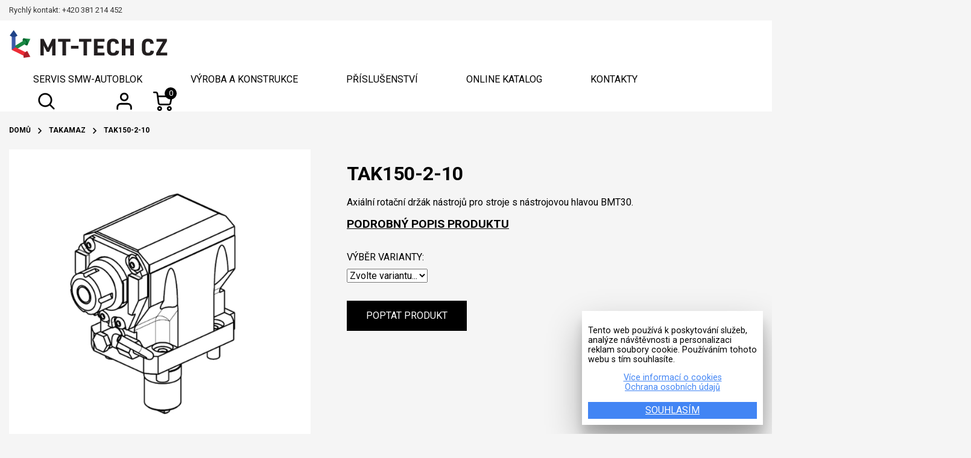

--- FILE ---
content_type: text/html; charset=UTF-8
request_url: https://www.mttech.cz/tak150-2-10
body_size: 18350
content:
<!DOCTYPE html><html lang="cs"><head><meta charset="utf-8"/><meta http-equiv="X-UA-Compatible" content="IE=edge"/><meta content="width=device-width, initial-scale=1, minimal-ui" name="viewport"/><title>TAK150-2-10 |  Mt-Tech</title><link rel="apple-touch-icon" sizes="57x57" href="/bundles/app/assets/img/favicon/apple-icon-57x57.png"><link rel="apple-touch-icon" sizes="60x60" href="/bundles/app/assets/img/favicon/apple-icon-60x60.png"><link rel="apple-touch-icon" sizes="72x72" href="/bundles/app/assets/img/favicon/apple-icon-72x72.png"><link rel="apple-touch-icon" sizes="76x76" href="/bundles/app/assets/img/favicon/apple-icon-76x76.png"><link rel="apple-touch-icon" sizes="114x114" href="/bundles/app/assets/img/favicon/apple-icon-114x114.png"><link rel="apple-touch-icon" sizes="120x120" href="/bundles/app/assets/img/favicon/apple-icon-120x120.png"><link rel="apple-touch-icon" sizes="144x144" href="/bundles/app/assets/img/favicon/apple-icon-144x144.png"><link rel="apple-touch-icon" sizes="152x152" href="/bundles/app/assets/img/favicon/apple-icon-152x152.png"><link rel="apple-touch-icon" sizes="180x180" href="/bundles/app/assets/img/favicon/apple-icon-180x180.png"><link rel="icon" type="image/png" sizes="192x192"  href="/bundles/app/assets/img/favicon/android-icon-192x192.png"><link rel="icon" type="image/png" sizes="32x32" href="/bundles/app/assets/img/favicon/favicon-32x32.png"><link rel="icon" type="image/png" sizes="96x96" href="/bundles/app/assets/img/favicon/favicon-96x96.png"><link rel="icon" type="image/png" sizes="16x16" href="/bundles/app/assets/img/favicon/favicon-16x16.png"><meta name="msapplication-TileColor" content="#ffffff "><meta name="msapplication-TileImage" content="/ms-icon-144x144.png"><meta name="theme-color" content="#ffffff "><link rel="stylesheet" media="all" type="text/css" href="/assets/css/frontend.min.css?t=1605010192"><script async src="https://www.googletagmanager.com/gtag/js?id=UA-178646898-1"></script><script>
  window.dataLayer = window.dataLayer || [];
  function gtag(){dataLayer.push(arguments);}
  gtag('js', new Date());

  gtag('config', 'UA-178646898-1');
</script><meta name="keywords" content=""/><meta name="description" content="Axiální rotační držák nástrojů:


	max. 4.000 ot./min..
	převod 1:1.
	vnitřní (max.70bar) a venkovní přívod řezné kapaliny.
	upnutí nástroje pomocí: kleštiny ER / ERA.&amp;nbsp;


Určeno pro stroje:


	Takamaz&amp;nbsp;&amp;nbsp;-&amp;nbsp; série XY120 PLUS
"/><meta property="og:type" content="product"><meta property="og:title" content="TAK150-2-10"><meta property="og:url" content="http://www.mttech.cz/tak150-2-10"><meta property="og:image" content="http://www.mttech.cz/media/hd/6487/tkm0010120.png"><meta property="product:price:amount" content=""><meta property="product:price:currency" content=""></head><body><header><div class="infoline"><div class="container">
                Rychlý kontakt: +420 381 214 452
            </div></div><nav><div class="container row col-align-items-center"><a href="/" class="logo" title="Mt-Tech"></a><div class="row items-main short-items"><a href="/search" id="menu_search" class="search"><button></button></a><div id="menu_login" class="login"><a href="/account" class="login_expand"></a></div><a href="/basket" class="basket_icon"><span class="amount">0</span></a></div><div id="main_menu_toggle" class="hamburger"></div><ul id="main_menu" class="main_menu"><li><a href="/servisSMW">Servis SMW-Autoblok</a></li><li><a href="/technologie">Výroba a konstrukce</a></li><li><a href="/prislusenstvi-obrabecich-stroju">Příslušenství</a></li><li><a href="/eshop">ONLINE KATALOG</a></li><li><a href="/kontakty">Kontakty</a></li></ul><div class="row full-items"><a href="/search" id="menu_search" class="search"><button></button></a><div id="menu_login" class="login"><a href="/account" class="login_expand"></a></div><a href="/basket" class="basket_icon"><span class="amount">0</span></a></div></div></nav></header><main><div class="container"><div class="breadcrumb"><a class="active" href="/">Domů</a><a href="/takamaz">Takamaz</a><a>TAK150-2-10</a></div><div class="detail"><div class="clearfix flex"><div class="left_block"><a id="main_image" class="main_image" rel="lightbox"
                           href="/media/fullhd/6487/tkm0010120.png"
                           style="background-image: url('/media/large/6487/tkm0010120.png');"></a><div id="images" class="images clearfix"><a class="image" rel="lightbox"
                               href="/media/fullhd/6487/tkm0010120.png"
                               style="background-image: url('/media/small/6487/tkm0010120.png');"></a><a class="image" rel="lightbox"
                               href="/media/fullhd/6486/tkm0010220.png"
                               style="background-image: url('/media/small/6486/tkm0010220.png');"></a></div></div><div class="right_block"><h1>TAK150-2-10</h1><p>Axiální rotační držák nástrojů&nbsp;pro stroje&nbsp;s nástrojovou hlavou BMT30.</p><div id="detailed-description">Podrobný popis produktu</div><div class="Rtable Rtable--2cols Rtable--collapse"><div style="order:46;" class="Rtable-cell Rtable-cell--head Rtable-color colorBlock">VÝBĚR
                            VARIANTY:
                        </div><div style="order:47;" class="Rtable-cell colorBlock"><select id="colorPicker"><option value="" selected disabled="disabled">Zvolte variantu...</option><option value="TKM0010120">TKM0010120</option><option value="TKM0010220">TKM0010220</option></select></div></div><form id="form-buy" class="buy" method="post" action="/basket/add"><input id="product_id" type="hidden" name="id" value="1196"><input type="hidden" name="note" id="hiddenNote" value=""><input type="hidden" name="cnt" id="hiddenAmount" value="1"><button class="btn-kup" type="submit">Poptat produkt</button></form></div></div></div><div class="full-width-block"><div class="detail-tabs"><div class="header"><div class="item active" data-id="description">
                        Podrobný popis
                    </div><div class="item" data-id="parameters">
                        Technické paramentry
                    </div><div class="item locked" data-id="download">
                            Soubory ke stažení
                        </div></div><div class="content"><div class="active" id="description"><p>Axiální rotační držák nástrojů:</p><ul><li>max. 4.000 ot./min..</li><li>převod 1:1.</li><li>vnitřní (max.70bar) a venkovní přívod řezné kapaliny.</li><li>upnutí nástroje pomocí: kleštiny ER / ERA.&nbsp;</li></ul><p>Určeno pro stroje:</p><ul><li><strong>Takamaz&nbsp;</strong>&nbsp;-&nbsp; série XY120 PLUS</li></ul></div><div class="" id="parameters"><p><img alt="" src="/media/fullhd/6488/tak150-2-10.png" style="width: 1595px; height: 1033px;" /></p></div><div class="" id="download"><p class="text-center">
                                    Pro stažení souboru se prosím přihlašte. Pokud nemáte účet tak se nejprve registrujte.
                                </p><form action="/sprava/login_check" method="post" class="login_form"><input type="hidden" name="_csrf_token" value="jA2nt1wbSkfN9NZSbSOd0OQ_NQbvQLObTrgiS4nABDs"/><label for="username">Uživatelské jméno</label><input type="text" id="username" name="_username" value="" required="required"/><label for="password">Heslo</label><input type="password" id="password" name="_password" required="required"/><div class="login-remember"><input type="checkbox" id="remember_me" name="_remember_me" value="on"/><label for="remember_me">Pamatovat si mne</label></div><input type="hidden" name="_target_path" value="http://www.mttech.cz/tak150-2-10#download" /><input type="hidden" name="_failure_path" value="/app/login" /><button type="submit" id="_submit" name="_submit">Přihlásit</button><br><a href="/account/register">Chci se registrovat</a></form></div></div></div></div><div class="row category-wrapper product-detail-cat-list"><div class="text-center cards-title"><h5>
                    Kategorie produktů
                </h5></div><a class="category-card" href="/upinani-nastroju" style="background-image: url('/media/medium/3119/mtm.png');"><div class="overlayer"></div><h2>Upínání nástrojů</h2></a><a class="category-card" href="/upinani-rotacni" style="background-image: url('/media/medium/3122/aut.png');"><div class="overlayer"></div><h2>Upínání rotačních obrobků</h2></a><a class="category-card" href="/upinani-nerotacnich-dilu" style="background-image: url('/media/medium/3120/chi.png');"><div class="overlayer"></div><h2>Upínání nerotačních obrobků</h2></a><a class="category-card" href="/kamerove-system" style="background-image: url('/media/medium/3117/uya.png');"><div class="overlayer"></div><h2>Kamerové systémy a průzorové fólie</h2></a></div></div></main><footer><div class="container"><div class="links"><div class="contact_form">
    Kontaktní formulář
        <form name="contact" method="post"><div id="contact"><div class="mdl-textfield mdl-textfield--full-width mdl-js-textfield mdl-textfield--floating-label"><input type="text" id="contact_name" name="contact[name]" required="required" placeholder="Jméno a příjmení" class="mdl-textfield__input" id="" /></div><div class="mdl-textfield mdl-textfield--full-width mdl-js-textfield mdl-textfield--floating-label"><input type="email" id="contact_email" name="contact[email]" required="required" placeholder="Email" class="mdl-textfield__input" id="" /></div><div class="mdl-textfield mdl-textfield--full-width mdl-js-textfield mdl-textfield--floating-label"><input type="text" id="contact_phone" name="contact[phone]" required="required" placeholder="Telefon" class="mdl-textfield__input" id="" /></div><div class="mdl-textfield mdl-js-textfield mdl-textfield--floating-label" style="width: 100%;"><textarea id="contact_text" name="contact[text]" required="required" placeholder="Rychlá zpráva" class="mdl-textfield__input form-control" id=""></textarea></div><div class="row"><div class="form-group"><div class="checkbox"><label for="contact_gdpr" class="mdl-checkbox mdl-js-checkbox mdl-js-ripple-effect required" for="contact_gdpr"><input type="checkbox" id="contact_gdpr" name="contact[gdpr]" required="required" class="mdl-checkbox__input" id="" value="" /><span class="mdl-checkbox__label">Souhlasím se zpracováním osobních ůdajů</span></label></div></div></div><div class="mdl-textfield mdl-textfield--full-width mdl-js-textfield mdl-textfield--floating-label"><input type="text" id="contact_variantaGenerace" name="contact[variantaGenerace]" placeholder="" class="mdl-textfield__input" id="variantaGenerace" value="toto pole by mělo zůstat prázdné" /></div><div class="row"><div class="input-field col-md-12"><button type="submit" id="contact_submit" name="contact[submit]" class="mdl-button mdl-js-button mdl-button--raised mdl-color--green mdl-color-text--white btn">Odeslat</button></div></div><input type="hidden" id="contact_varA" name="contact[varA]" required="required" placeholder="" class="mdl-textfield__input" id="" value="4" /><input type="hidden" id="contact_varB" name="contact[varB]" required="required" placeholder="" class="mdl-textfield__input" id="" value="7" /><input type="hidden" id="contact_time" name="contact[time]" required="required" placeholder="" class="mdl-textfield__input" id="" value="1768922325" /><input type="hidden" id="contact_sessId" name="contact[sessId]" required="required" placeholder="" class="mdl-textfield__input" id="" value="fc4e08828c35fb1d5e5e90cd26c6a389" /><input type="hidden" id="contact_kontr" name="contact[kontr]" required="required" placeholder="" class="mdl-textfield__input" id="" value="28" /><input type="hidden" id="contact__token" name="contact[_token]" class="mdl-textfield__input" value="ykJsB17PznM-Q4YxpsUH19_vk-wUFv4EYfGWHzyTYoA" /></div><noscript><p>Vyplňte výsledek: 4 x 7 = <input type="text" name="kontr" size="" /></p></noscript><div id="variantaGeneraceDiv"></div></form></div><script>
    (function () {
        var e = document.getElementById("contact_variantaGenerace");
        if (e && e.parentNode){
            e.parentNode.removeChild(e);
        }
    })();

</script><div class="shopping"><h5>Vše o nákupu</h5><a href="/servisSMW">Servis SMW-Autoblok</a><a href="/technologie">Výroba a konstrukce</a><a href="/prislusenstvi-obrabecich-stroju">Příslušenství</a><a href="/eshop">ONLINE KATALOG</a><a href="/kontakty">Kontakty</a></div><div class="fast_contact"><h5>Kontakt</h5><div class="tel">+420 381 214 452</div><div class="email">info@mttech.cz</div></div><div class="about"><h5>Adresa</h5><div>MT-TECH CZ s.r.o.</div><div>Chýnovská 2989</div><div>390 02 Tábor</div></div></div></div><div class="container copyright"><a href="//www.prvni-pozice.com" target="_blank">e-shopy a webové prezentace na míru <img src="/bundles/app/assets/img/logo_1p.svg" alt="První Pozice s.r.o. | www.prvni-pozice.com" /></a></div></footer><script src="/bundles/app/assets/vendor/jquery-3.4.1.min.js"></script><script src="/bundles/app/assets/js/compile/website.js"></script><script type="text/javascript">PRODUCT_ID = 1196;</script><script src="/bundles/app/assets/js/compile/product-detail.js"></script><script type="text/javascript">
        $(function () {
            let hash = $(location).attr('hash');
            console.log(hash);

            if (hash === '#download') {
                let tabNav = $('.detail-tabs .header .item');
                let tabContent = $('.detail-tabs .content div');

                tabNav.each(function () {
                    $(this).removeClass('active');
                });
                tabContent.each(function () {
                    $(this).removeClass('active');
                });

                let descTab = $('[data-id=download]');
                let descTabCont = $('#download');

                descTab.addClass('active');
                descTabCont.addClass('active');

                setTimeout(function () {
                    $(window).scrollTop(descTabCont.offset().top - 250);
                }, 200);

                descTab.addClass('highlight');

                setTimeout(function () {
                    descTab.removeClass('highlight');
                }, 1500);
            }
        });
    </script><script type="text/javascript">
        $(document).ready(function() {
            let btnBuy = $('.btn-kup');
            let form = $("form");

            btnBuy.on('click', function(e) {
                let variantItems = $('#colorPicker option');
                if(variantItems.length > 1){
                    let variantVal = $('#colorPicker option:selected').val();

                    if(variantVal === ""){
                        form.off('submit');
                        form.on('submit', function(ex){
                            ex.preventDefault();
                        });
                        alert('Vyberte variantu produktu');
                    }else{
                        form.off('submit');
                        form.on('submit', function(ex){

                        });
                    }
                }
            });
        });
    </script><script type="text/javascript">
        $(function () {
            let tabNav = $('.detail-tabs .header .item');
            let tabContent = $('.detail-tabs .content div');
            let showDesc = $('#detailed-description');

            showDesc.on('click', function () {
                tabNav.each(function () {
                    $(this).removeClass('active');
                });
                tabContent.each(function () {
                    $(this).removeClass('active');
                });

                let descTab = $('[data-id=description]');
                let descTabCont = $('#description');

                descTab.addClass('active');
                descTabCont.addClass('active');

                $(window).scrollTop(descTabCont.offset().top - 250);

                descTab.addClass('highlight');

                setTimeout(function () {
                    descTab.removeClass('highlight');
                }, 1500);
            });

            tabNav.on('click', function () {
                tabNav.each(function () {
                    $(this).removeClass('active');
                });
                tabContent.each(function () {
                    $(this).removeClass('active');
                });

                $(this).addClass('active');
                $('#' + $(this).data('id')).addClass('active');
            });
        });
    </script><script type="text/javascript">
        if (window.performance && window.performance.navigation.type == window.performance.navigation.TYPE_BACK_FORWARD) {
            location.reload();
        }

        $(document).ready(function () {
            // JS na výběr barvy do OBJ
            let cp = $('#colorPicker');
            let cpo = $('#colorPicker option');
            let hn = $('#hiddenNote');
            let cb = $('.colorBlock');
            let cpControl = true;

            if (cpo.length > 1) {
                cp.on('change', function () {
                    hn.val(' - Varianta: ' + $(this).val());
                    $(this).parent().css('border', '0 transparent');

                });
                cpControl = true;
            } else {
                cb.css('display', 'none');
                cpControl = false;
            }

            let form = $('.form-buy');

            form.on('submit', form, function (e) {
                if (cpControl) {
                    if (cp.val() == null) {
                        e.preventDefault();
                        cp.parent().css('border', '1px dotted #e80b0b');
                    } else {
                        cp.parent().css('border', '0px transparent');
                    }
                }
            });
        });
    </script><link rel="stylesheet" media="all" type="text/css" href="/bundles/app/assets/vendor/simplelightbox/dist/simplelightbox.min.css"><script async src="/bundles/app/assets/vendor/simplelightbox/dist/simple-lightbox.min.js"></script><script src="/bundles/app/assets/vendor/lazyload/dist/lazyload.min.js"></script><div class="cookies-consent" id="cookie-agreement"><div class="content"><p>Tento web používá k poskytování služeb, analýze návštěvnosti a personalizaci reklam soubory cookie. Používáním tohoto webu s tím souhlasíte.</p></div><div class="buttons"><a class="link" href="/cookies" title="Více informací o cookies" target="_blank">Více informací o cookies</a><a class="link" href="/gdpr" title="Ochrana osobních údajů" target="_blank">Ochrana osobních údajů</a><a id="js-cookies-agree" class="btn btn-cookies-agree" href="javascript:void(0);" title="SOUHLASÍM">SOUHLASÍM</a></div></div><script type="text/javascript">
        $('#js-cookies-agree').click(function() {
            var date = new Date();
            date.setFullYear(date.getFullYear() + 10);
            document.cookie = 'cookies-consent=1; path=/; expires=' + date.toGMTString();
            $('#cookie-agreement').hide();
        });
    </script></body></html>

--- FILE ---
content_type: text/css
request_url: https://www.mttech.cz/assets/css/frontend.min.css?t=1605010192
body_size: 56453
content:
/*! normalize.css v8.0.1 | MIT License | github.com/necolas/normalize.css */@import url("https://fonts.googleapis.com/css?family=Roboto:400,700&subset=latin-ext");html{line-height:1.15;-webkit-text-size-adjust:100%}body{margin:0}main{display:block}h1{font-size:2em;margin:0.67em 0}hr{box-sizing:content-box;height:0;overflow:visible}pre{font-family:monospace, monospace;font-size:1em}a{background-color:transparent}abbr[title]{border-bottom:none;text-decoration:underline;text-decoration:underline dotted}b,strong{font-weight:bolder}code,kbd,samp{font-family:monospace, monospace;font-size:1em}small{font-size:80%}sub,sup{font-size:75%;line-height:0;position:relative;vertical-align:baseline}sub{bottom:-0.25em}sup{top:-0.5em}img{border-style:none}button,input,optgroup,select,textarea{font-family:inherit;font-size:100%;line-height:1.15;margin:0}button,input{overflow:visible}button,select{text-transform:none}button,[type="button"],[type="reset"],[type="submit"]{-webkit-appearance:button}button::-moz-focus-inner,[type="button"]::-moz-focus-inner,[type="reset"]::-moz-focus-inner,[type="submit"]::-moz-focus-inner{border-style:none;padding:0}button:-moz-focusring,[type="button"]:-moz-focusring,[type="reset"]:-moz-focusring,[type="submit"]:-moz-focusring{outline:1px dotted ButtonText}fieldset{padding:0.35em 0.75em 0.625em}legend{box-sizing:border-box;color:inherit;display:table;max-width:100%;padding:0;white-space:normal}progress{vertical-align:baseline}textarea{overflow:auto}[type="checkbox"],[type="radio"]{box-sizing:border-box;padding:0}[type="number"]::-webkit-inner-spin-button,[type="number"]::-webkit-outer-spin-button{height:auto}[type="search"]{-webkit-appearance:textfield;outline-offset:-2px}[type="search"]::-webkit-search-decoration{-webkit-appearance:none}::-webkit-file-upload-button{-webkit-appearance:button;font:inherit}details{display:block}summary{display:list-item}template{display:none}[hidden]{display:none}html{font-size:16px;min-height:100%;-ms-text-size-adjust:100%;-webkit-text-size-adjust:100%;box-sizing:border-box;-ms-overflow-style:scrollbar}*,*:before,*:after{box-sizing:inherit}.container{max-width:1630px;margin:0 auto;padding:0 15px 0 15px}.container-fluid{max-width:100%;padding:0 15px 0 15px}.row,.products{display:-moz-flex;display:-ms-flexbox;display:flex;-ms-flex-direction:row;flex-direction:row;-ms-flex-wrap:wrap;flex-wrap:wrap}.row.col-align-items-center,.col-align-items-center.products{-ms-flex-align:center;align-items:center}.row .col-xs-1,.products .col-xs-1{position:relative;-ms-flex:0 0 8.33333%;flex:0 0 8.33333%;-ms-flex-preferred-size:8.33333%;flex-basis:8.33333%;max-width:8.33333%}.row .col-xs-2,.products .col-xs-2{position:relative;-ms-flex:0 0 16.66667%;flex:0 0 16.66667%;-ms-flex-preferred-size:16.66667%;flex-basis:16.66667%;max-width:16.66667%}.row .col-xs-3,.products .col-xs-3{position:relative;-ms-flex:0 0 25%;flex:0 0 25%;-ms-flex-preferred-size:25%;flex-basis:25%;max-width:25%}.row .col-xs-4,.products .col-xs-4{position:relative;-ms-flex:0 0 33.33333%;flex:0 0 33.33333%;-ms-flex-preferred-size:33.33333%;flex-basis:33.33333%;max-width:33.33333%}.row .col-xs-5,.products .col-xs-5{position:relative;-ms-flex:0 0 41.66667%;flex:0 0 41.66667%;-ms-flex-preferred-size:41.66667%;flex-basis:41.66667%;max-width:41.66667%}.row .col-xs-6,.products .col-xs-6{position:relative;-ms-flex:0 0 50%;flex:0 0 50%;-ms-flex-preferred-size:50%;flex-basis:50%;max-width:50%}.row .col-xs-7,.products .col-xs-7{position:relative;-ms-flex:0 0 58.33333%;flex:0 0 58.33333%;-ms-flex-preferred-size:58.33333%;flex-basis:58.33333%;max-width:58.33333%}.row .col-xs-8,.products .col-xs-8{position:relative;-ms-flex:0 0 66.66667%;flex:0 0 66.66667%;-ms-flex-preferred-size:66.66667%;flex-basis:66.66667%;max-width:66.66667%}.row .col-xs-9,.products .col-xs-9{position:relative;-ms-flex:0 0 75%;flex:0 0 75%;-ms-flex-preferred-size:75%;flex-basis:75%;max-width:75%}.row .col-xs-10,.products .col-xs-10{position:relative;-ms-flex:0 0 83.33333%;flex:0 0 83.33333%;-ms-flex-preferred-size:83.33333%;flex-basis:83.33333%;max-width:83.33333%}.row .col-xs-11,.products .col-xs-11{position:relative;-ms-flex:0 0 91.66667%;flex:0 0 91.66667%;-ms-flex-preferred-size:91.66667%;flex-basis:91.66667%;max-width:91.66667%}.row .col-xs-12,.products .col-xs-12{position:relative;-ms-flex:0 0 100%;flex:0 0 100%;-ms-flex-preferred-size:100%;flex-basis:100%;max-width:100%}@media (min-width: 500px){.row .col-sm-1,.products .col-sm-1{position:relative;-ms-flex:0 0 8.33333%;flex:0 0 8.33333%;-ms-flex-preferred-size:8.33333%;flex-basis:8.33333%;max-width:8.33333%}.row .col-sm-2,.products .col-sm-2{position:relative;-ms-flex:0 0 16.66667%;flex:0 0 16.66667%;-ms-flex-preferred-size:16.66667%;flex-basis:16.66667%;max-width:16.66667%}.row .col-sm-3,.products .col-sm-3{position:relative;-ms-flex:0 0 25%;flex:0 0 25%;-ms-flex-preferred-size:25%;flex-basis:25%;max-width:25%}.row .col-sm-4,.products .col-sm-4{position:relative;-ms-flex:0 0 33.33333%;flex:0 0 33.33333%;-ms-flex-preferred-size:33.33333%;flex-basis:33.33333%;max-width:33.33333%}.row .col-sm-5,.products .col-sm-5{position:relative;-ms-flex:0 0 41.66667%;flex:0 0 41.66667%;-ms-flex-preferred-size:41.66667%;flex-basis:41.66667%;max-width:41.66667%}.row .col-sm-6,.products .col-sm-6{position:relative;-ms-flex:0 0 50%;flex:0 0 50%;-ms-flex-preferred-size:50%;flex-basis:50%;max-width:50%}.row .col-sm-7,.products .col-sm-7{position:relative;-ms-flex:0 0 58.33333%;flex:0 0 58.33333%;-ms-flex-preferred-size:58.33333%;flex-basis:58.33333%;max-width:58.33333%}.row .col-sm-8,.products .col-sm-8{position:relative;-ms-flex:0 0 66.66667%;flex:0 0 66.66667%;-ms-flex-preferred-size:66.66667%;flex-basis:66.66667%;max-width:66.66667%}.row .col-sm-9,.products .col-sm-9{position:relative;-ms-flex:0 0 75%;flex:0 0 75%;-ms-flex-preferred-size:75%;flex-basis:75%;max-width:75%}.row .col-sm-10,.products .col-sm-10{position:relative;-ms-flex:0 0 83.33333%;flex:0 0 83.33333%;-ms-flex-preferred-size:83.33333%;flex-basis:83.33333%;max-width:83.33333%}.row .col-sm-11,.products .col-sm-11{position:relative;-ms-flex:0 0 91.66667%;flex:0 0 91.66667%;-ms-flex-preferred-size:91.66667%;flex-basis:91.66667%;max-width:91.66667%}.row .col-sm-12,.products .col-sm-12{position:relative;-ms-flex:0 0 100%;flex:0 0 100%;-ms-flex-preferred-size:100%;flex-basis:100%;max-width:100%}}@media (min-width: 900px){.row .col-md-1,.products .col-md-1{position:relative;-ms-flex:0 0 8.33333%;flex:0 0 8.33333%;-ms-flex-preferred-size:8.33333%;flex-basis:8.33333%;max-width:8.33333%}.row .col-md-2,.products .col-md-2{position:relative;-ms-flex:0 0 16.66667%;flex:0 0 16.66667%;-ms-flex-preferred-size:16.66667%;flex-basis:16.66667%;max-width:16.66667%}.row .col-md-3,.products .col-md-3{position:relative;-ms-flex:0 0 25%;flex:0 0 25%;-ms-flex-preferred-size:25%;flex-basis:25%;max-width:25%}.row .col-md-4,.products .col-md-4{position:relative;-ms-flex:0 0 33.33333%;flex:0 0 33.33333%;-ms-flex-preferred-size:33.33333%;flex-basis:33.33333%;max-width:33.33333%}.row .col-md-5,.products .col-md-5{position:relative;-ms-flex:0 0 41.66667%;flex:0 0 41.66667%;-ms-flex-preferred-size:41.66667%;flex-basis:41.66667%;max-width:41.66667%}.row .col-md-6,.products .col-md-6{position:relative;-ms-flex:0 0 50%;flex:0 0 50%;-ms-flex-preferred-size:50%;flex-basis:50%;max-width:50%}.row .col-md-7,.products .col-md-7{position:relative;-ms-flex:0 0 58.33333%;flex:0 0 58.33333%;-ms-flex-preferred-size:58.33333%;flex-basis:58.33333%;max-width:58.33333%}.row .col-md-8,.products .col-md-8{position:relative;-ms-flex:0 0 66.66667%;flex:0 0 66.66667%;-ms-flex-preferred-size:66.66667%;flex-basis:66.66667%;max-width:66.66667%}.row .col-md-9,.products .col-md-9{position:relative;-ms-flex:0 0 75%;flex:0 0 75%;-ms-flex-preferred-size:75%;flex-basis:75%;max-width:75%}.row .col-md-10,.products .col-md-10{position:relative;-ms-flex:0 0 83.33333%;flex:0 0 83.33333%;-ms-flex-preferred-size:83.33333%;flex-basis:83.33333%;max-width:83.33333%}.row .col-md-11,.products .col-md-11{position:relative;-ms-flex:0 0 91.66667%;flex:0 0 91.66667%;-ms-flex-preferred-size:91.66667%;flex-basis:91.66667%;max-width:91.66667%}.row .col-md-12,.products .col-md-12{position:relative;-ms-flex:0 0 100%;flex:0 0 100%;-ms-flex-preferred-size:100%;flex-basis:100%;max-width:100%}}@media (min-width: 1200px){.row .col-lg-1,.products .col-lg-1{position:relative;-ms-flex:0 0 8.33333%;flex:0 0 8.33333%;-ms-flex-preferred-size:8.33333%;flex-basis:8.33333%;max-width:8.33333%}.row .col-lg-2,.products .col-lg-2{position:relative;-ms-flex:0 0 16.66667%;flex:0 0 16.66667%;-ms-flex-preferred-size:16.66667%;flex-basis:16.66667%;max-width:16.66667%}.row .col-lg-3,.products .col-lg-3{position:relative;-ms-flex:0 0 25%;flex:0 0 25%;-ms-flex-preferred-size:25%;flex-basis:25%;max-width:25%}.row .col-lg-4,.products .col-lg-4{position:relative;-ms-flex:0 0 33.33333%;flex:0 0 33.33333%;-ms-flex-preferred-size:33.33333%;flex-basis:33.33333%;max-width:33.33333%}.row .col-lg-5,.products .col-lg-5{position:relative;-ms-flex:0 0 41.66667%;flex:0 0 41.66667%;-ms-flex-preferred-size:41.66667%;flex-basis:41.66667%;max-width:41.66667%}.row .col-lg-6,.products .col-lg-6{position:relative;-ms-flex:0 0 50%;flex:0 0 50%;-ms-flex-preferred-size:50%;flex-basis:50%;max-width:50%}.row .col-lg-7,.products .col-lg-7{position:relative;-ms-flex:0 0 58.33333%;flex:0 0 58.33333%;-ms-flex-preferred-size:58.33333%;flex-basis:58.33333%;max-width:58.33333%}.row .col-lg-8,.products .col-lg-8{position:relative;-ms-flex:0 0 66.66667%;flex:0 0 66.66667%;-ms-flex-preferred-size:66.66667%;flex-basis:66.66667%;max-width:66.66667%}.row .col-lg-9,.products .col-lg-9{position:relative;-ms-flex:0 0 75%;flex:0 0 75%;-ms-flex-preferred-size:75%;flex-basis:75%;max-width:75%}.row .col-lg-10,.products .col-lg-10{position:relative;-ms-flex:0 0 83.33333%;flex:0 0 83.33333%;-ms-flex-preferred-size:83.33333%;flex-basis:83.33333%;max-width:83.33333%}.row .col-lg-11,.products .col-lg-11{position:relative;-ms-flex:0 0 91.66667%;flex:0 0 91.66667%;-ms-flex-preferred-size:91.66667%;flex-basis:91.66667%;max-width:91.66667%}.row .col-lg-12,.products .col-lg-12{position:relative;-ms-flex:0 0 100%;flex:0 0 100%;-ms-flex-preferred-size:100%;flex-basis:100%;max-width:100%}}.text-left{text-align:left}@media (max-width: 1150px){.text-left{text-align:center}}.text-right{text-align:right}@media (max-width: 1150px){.text-right{text-align:center}}.text-center{text-align:center}.img-responsive{max-width:100%;height:auto}.img-responsive-height{max-height:100%;width:auto}.btn,button,.button{-webkit-user-select:none;-ms-user-select:none;user-select:none;display:inline-block;vertical-align:middle;outline:none;border:none;text-wrap:normal;cursor:pointer;white-space:nowrap;text-decoration:none;text-transform:uppercase;background-color:transparent}.btn:focus,button:focus,.button:focus,.btn:active,button:active,.button:active,.btn:hover,button:hover,.button:hover{text-decoration:none}.vcenter-outer{display:table;position:absolute;height:100%;width:100%;*zoom:1}.vcenter-outer .vcenter-middle{display:table-cell;vertical-align:middle}.vcenter-outer:before,.vcenter-outer:after{content:" ";display:table}.vcenter-outer:after{clear:both}body{font-family:'Roboto', sans-serif;font-size:100%;color:#000;background:#f5f5f5;margin:0}.clearfix{*zoom:1}.clearfix:before,.clearfix:after{content:" ";display:table}.clearfix:after{clear:both}h1,h2,h3,h4,h5,h6{text-transform:uppercase}h3{font-size:32px;font-size:2rem}h5{font-size:18px;font-size:1.125rem}h6{font-size:16px;font-size:1rem}::-webkit-input-placeholder{color:#000000}:-ms-input-placeholder{color:#000000}::placeholder{color:#000000}a{color:#19ACE2;text-decoration:underline}a:hover{color:#353535}.infoline{padding:10px 0;background:#f5f5f5;color:#353535;font-size:.8rem}@media (max-width: 1150px){.infoline{display:none}}.login_form{padding:40px 15px;display:-ms-flexbox;display:flex;-ms-flex-align:center;align-items:center;-ms-flex-pack:center;justify-content:center;-ms-flex-direction:column;flex-direction:column}.login_form>*{margin-bottom:5px}.login_form button{margin-top:30px}.fos_user_registration_register{padding:40px 15px;display:-ms-flexbox;display:flex;-ms-flex-align:center;align-items:center;-ms-flex-pack:center;justify-content:center;-ms-flex-direction:column;flex-direction:column}.fos_user_registration_register>*{margin-bottom:5px}.fos_user_registration_register button{margin-top:30px}.alert{margin:15px;padding:30px 15px;text-align:center}.alert-success{padding:30px 15px;text-align:center;color:#155724;background-color:#d4edda;border-color:#c3e6cb}.alert-basket,.alert-danger{color:#721c24;background-color:#f8d7da;border-color:#f5c6cb}article{padding-bottom:50px}article h1,article h2{margin:15px 0;text-transform:uppercase;font-size:34px;font-size:2.125rem;letter-spacing:2px;font-weight:normal}article p{font-size:14px;font-size:.875rem}article a{color:#000;text-decoration:underline}form.login_form{max-width:500px;margin:0 auto}form label{display:block;width:100%}form input[type="text"],form input[type="number"],form input[type="email"],form input[type="password"],form textarea{padding:7px 10px;width:100%;outline:0;font-size:1rem;color:#6d6d6d;margin-top:5px;margin-bottom:5px;border:1px solid #6d6d6d}form input[type="checkbox"]{-webkit-appearance:none;background-color:#ffffff;border:1px solid #6d6d6d;padding:7px;display:inline-block;position:relative;margin-bottom:-3px;margin-right:15px}form input[type="checkbox"]:active,form input[type="checkbox"]checked:active{box-shadow:0 1px 2px rgba(0,0,0,0.05),inset 0 1px 3px rgba(0,0,0,0.1)}form input[type="checkbox"]:checked{border:1px solid #85c12e;color:#85c12e}form input[type="checkbox"]:checked:after{content:'\2714';font-size:10px;position:absolute;top:0;left:3px;color:#85c12e}form .row>div,form .products>div{padding:15px}.form-address .block-contact>label{font-size:16px !important;margin:10px 0 0 0 !important;text-transform:none !important;font-weight:normal !important}.btn,button,.button,button,.button{padding:1rem 2rem 1rem 2rem;background-color:#000;color:#FFFFFF;transition:background-color .35s ease-in-out}.btn:hover,button:hover,.button:hover,button:hover,.button:hover{text-decoration:none;color:#fff;background-color:#353535}.btn.l,button.l,.l.button,button.l,.button.l{font-size:22px;font-size:1.375rem;padding:14px 30px 10px;border-radius:35px}.btn.xl,button.xl,.xl.button,button.xl,.button.xl{font-size:40px;font-size:2.5rem;padding:18px 50px 10px}.btn.btn-basket-remove,button.btn-basket-remove,.btn-basket-remove.button,button.btn-basket-remove,.button.btn-basket-remove{border-radius:50%;padding:10px;color:#fff;background-color:#000;font-size:14px;line-height:14px;width:34px;font-weight:bold}.btn.btn-basket-remove:hover,button.btn-basket-remove:hover,.btn-basket-remove.button:hover,button.btn-basket-remove:hover,.button.btn-basket-remove:hover{box-shadow:2px 2px 5px 0 rgba(0,0,0,0.08)}.btn.btn-success,button.btn-success,.btn-success.button,button.btn-success,.button.btn-success{color:#fff;background-color:#19ACE2}.btn.btn-danger,button.btn-danger,.btn-danger.button,button.btn-danger,.button.btn-danger{color:#fff;background-color:#ea2c58}.btn.btn-danger:hover,button.btn-danger:hover,.btn-danger.button:hover,button.btn-danger:hover,.button.btn-danger:hover{color:#fff;background-color:#d52a52}nav{background-color:#fff}nav .container{-ms-flex-pack:justify;justify-content:space-between}.logo{display:inline-block;-ms-flex:1 1 auto;flex:1 1 auto;max-width:250px;background:center no-repeat;background-size:contain;background-image:url("/bundles/app/assets/img/logo.svg")}.logo:after{content:'';display:block;padding-top:30.28571%}@media screen and (min-width: 700px){.logo{width:21%;max-width:none;min-width:250px;-ms-flex:0 0 auto;flex:0 0 auto}}.hamburger{width:37px;height:37px;margin-left:20px;border:1px solid #eeeeee;position:relative}@media screen and (max-width: 400px){.hamburger{margin-left:10px}}.hamburger:before,.hamburger:after{content:'';display:block;position:absolute;width:21px;height:3px;left:8px;top:12px;background:#353535}.hamburger:after{top:auto;bottom:12px}.hamburger.expanded{position:fixed;right:40px;top:40px;z-index:2001;display:-ms-flexbox;display:flex;-ms-flex-align:center;align-items:center;-ms-flex-pack:center;justify-content:center}.hamburger.expanded:before{content:'\00d7';background:transparent;width:auto;height:auto;position:relative;top:0;left:0;color:#fff;font-size:20px}.hamburger.expanded:after{display:none}@media screen and (min-width: 1150px){.hamburger{display:none}}.main_menu{list-style-type:none;position:fixed;background:rgba(0,0,0,0.9);left:0;right:0;top:0;height:0;transition:all 0.5s ease-in-out;z-index:2000;padding:0;overflow:hidden;margin:0;display:-ms-flexbox;display:flex;-ms-flex-direction:column;flex-direction:column;-ms-flex-align:center;align-items:center;-ms-flex-pack:space-evenly;justify-content:space-evenly;box-sizing:border-box}.main_menu.expanded{height:100%;padding:80px 0}.main_menu li{padding:0 40px}@media screen and (min-width: 1150px){.main_menu li{display:inline-block}}.main_menu li a{position:relative;display:block;margin:10px 0;color:#fff;text-decoration:none;text-transform:uppercase}@media screen and (min-width: 1150px){.main_menu li a{color:#000}.main_menu li a:after{position:absolute;top:100%;left:0;width:100%;height:2px;background:#838383;content:'';opacity:0;-ms-transform:translateY(-10px);transform:translateY(-10px);transition:all .2s ease-in-out}.main_menu li a:hover:after{height:2px;opacity:1;-ms-transform:translateY(0px);transform:translateY(0px)}}@media screen and (min-width: 1150px){.main_menu{position:relative;background:transparent;height:auto;display:block;padding:0}}.search{display:none}.search.expanded{display:block;position:fixed;left:40px;top:40px;z-index:2001}.search button{border:0;outline:0;width:34px;height:34px;background:url("/bundles/app/assets/img/search_white.svg") top center no-repeat;cursor:pointer;display:inline-block}@media screen and (min-width: 1150px){.search button{background-image:url("/bundles/app/assets/img/search.svg")}}@media screen and (min-width: 1150px){.search{display:block;margin-left:30px}}.login{display:none}.login.expanded{display:block;position:fixed;left:50%;-ms-transform:translateX(-50%);transform:translateX(-50%);top:40px;z-index:2001}.login .login_expand{display:block;width:34px;height:34px;background:url("/bundles/app/assets/img/user_white.svg") top center no-repeat}@media screen and (min-width: 1150px){.login .login_expand{background-image:url("/bundles/app/assets/img/user.svg")}}@media screen and (min-width: 1150px){.login{display:block;margin-left:80px}}.basket_icon{width:34px;height:34px;display:block;position:relative;margin-left:30px;background:url("/bundles/app/assets/img/cart.svg") top center no-repeat}.basket_icon .amount{position:absolute;top:-6px;right:-6px;font-size:13px;color:#fff;background:#000;border-radius:50%;width:20px;height:20px;text-align:center;line-height:20px}.breadcrumb{margin-top:10px;margin-bottom:10px;padding-top:15px;padding-bottom:15px;display:-ms-flexbox;display:flex;-ms-flex-align:center;align-items:center;text-transform:uppercase;font-weight:bold;font-size:12px;font-size:.75rem}.breadcrumb a{color:#000;text-decoration:none}.breadcrumb a:hover{text-decoration:underline}.breadcrumb a+a{position:relative;margin-left:30px;display:-ms-flexbox;display:flex;-ms-flex-align:center;align-items:center}.breadcrumb a+a:before{display:inline-block;content:'';width:6px;height:10px;background:url("/bundles/app/assets/img/paging_right.svg") center no-repeat;background-size:contain;position:absolute;left:-18px;top:50%;-ms-transform:translateY(-50%);transform:translateY(-50%)}.category-wrapper{margin-top:2rem;margin-bottom:2rem}.category-card{position:relative;display:block;width:380px;height:276px;color:#fff;text-decoration:none;background-repeat:no-repeat;background-position:center center;background-size:cover;margin:0 15px 15px 0}@media (max-width: 1640px){.category-card{width:345px;height:250px}}@media (max-width: 1475px){.category-card{width:295px;height:214px}}@media (max-width: 1275px){.category-card{width:265px;height:192px}}@media (max-width: 1150px){.category-card{width:245px;height:178px}}@media (max-width: 1070px){.category-card{width:220px;height:160px}}.category-card .overlayer{position:absolute;top:0;left:0;bottom:0;right:0;opacity:0;background-color:rgba(0,0,0,0.26);transition:all .2s ease-in-out}.category-card .inner{position:absolute;bottom:15%;width:100%}.category-card h2{padding:15px;transition:all .2s ease-in-out;text-shadow:2px 2px 20px #000000}@media (max-width: 1640px){.category-card h2{font-size:1.2rem}}@media (max-width: 1475px){.category-card h2{font-size:1rem}}@media (max-width: 1275px){.category-card h2{font-size:0.9rem;padding:10px}}@media (max-width: 1150px){.category-card h2{font-size:0.8rem}}.category-card:hover{color:#fff}.category-card:hover .overlayer{opacity:1}.category-card:hover h2{padding-left:25px}.photogallery{margin:-15px}.photogallery .thumb{position:relative;display:block;overflow:hidden;margin:15px;background-color:#dcdcdc}.photogallery .thumb:before{content:'';display:block;padding-bottom:100%}.photogallery .thumb .thumb-image{position:absolute;top:0;left:0;right:0;bottom:0;background-color:#6d6d6d;background-position:center;background-size:cover;transition:all .2s ease-in-out;z-index:1}.photogallery .thumb .overlayer{opacity:0;position:absolute;top:0;left:0;right:0;bottom:0;background-color:rgba(10,10,10,0.04);transition:all .2s ease-in-out;z-index:2}.photogallery .thumb:hover .thumb-image{-ms-transform:scale(1.04);transform:scale(1.04)}.photogallery .thumb:hover .overlayer{opacity:1}.hp-category-wrapper{*zoom:1}.hp-category-wrapper:before,.hp-category-wrapper:after{content:" ";display:table}.hp-category-wrapper:after{clear:both}.hp-category-wrapper .category-card{height:50vh;min-height:250px;max-height:600px;font-size:3rem}@media (max-width: 850px){.hp-category-wrapper .category-card{font-size:1.2rem}}@media (min-width: 1150px){.hp-category-wrapper .category-card{background-attachment:fixed}}@media (max-width: 1150px){.hp-category-wrapper .category-card{background-size:cover}}.owl-carousel{position:relative}.owl-carousel:active{cursor:grabbing;cursor:-webkit-grabbing}@media (max-width: 760px){.owl-carousel .owl-nav{display:none !important}}.owl-carousel .owl-nav .owl-prev{position:absolute;top:0;left:0;width:200px;height:100%;background:linear-gradient(to right, #f5f5f5, rgba(255,255,255,0)) !important;z-index:1}.owl-carousel .owl-nav .owl-prev span{display:block;position:absolute;top:50%;left:0;-ms-transform:translateY(-50%);transform:translateY(-50%);color:transparent;width:54px;height:54px;background-color:#353535 !important;background-image:url(/bundles/app/assets/img/arrow_white_left.svg);z-index:2}.owl-carousel .owl-nav .owl-next{position:absolute;top:0;right:0;width:200px;height:100%;background:linear-gradient(to left, #f5f5f5, rgba(255,255,255,0)) !important;z-index:1}.owl-carousel .owl-nav .owl-next span{display:block;position:absolute;top:50%;right:0;-ms-transform:translateY(-50%);transform:translateY(-50%);color:transparent;width:54px;height:54px;background-color:#353535 !important;background-image:url(/bundles/app/assets/img/arrow_white_right.svg);z-index:2}.row .col-eshop-sidebar,.products .col-eshop-sidebar{position:relative;-ms-flex:0 0 100%;flex:0 0 100%;-ms-flex-preferred-size:100%;flex-basis:100%;max-width:100%}@media (min-width: 1150px){.row .col-eshop-sidebar,.products .col-eshop-sidebar{position:relative;-ms-flex:0 0 20%;flex:0 0 20%;-ms-flex-preferred-size:20%;flex-basis:20%;max-width:20%;padding-right:15px}}.row .col-eshop-main,.products .col-eshop-main{position:relative;-ms-flex:0 0 100%;flex:0 0 100%;-ms-flex-preferred-size:100%;flex-basis:100%;max-width:100%}@media (min-width: 1150px){.row .col-eshop-main,.products .col-eshop-main{position:relative;-ms-flex:0 0 80%;flex:0 0 80%;-ms-flex-preferred-size:80%;flex-basis:80%;max-width:80%;padding-left:15px}}@media (max-width: 1150px){#cms_ecommerce_filtration{display:none}}#cms_ecommerce_filtration .parametrization_block{background-color:#fff;padding:10px}#cms_ecommerce_filtration .parametrization_block .param{padding-top:8px;padding-bottom:8px}#cms_ecommerce_filtration .parametrization_block .param:nth-child(1){display:none !important}#cms_ecommerce_filtration .parametrization_block .param .name{font-weight:700}#cms_ecommerce_filtration .parametrization_block .param .value{padding-top:5px}#cms_ecommerce_filtration .parametrization_block .param input[type="checkbox"]{-webkit-appearance:none;background-color:#ffffff;border:1px solid #000000;padding:7px;display:inline-block;position:relative;margin-bottom:-3px;margin-right:15px}#cms_ecommerce_filtration .parametrization_block .param input[type="checkbox"]:active,#cms_ecommerce_filtration .parametrization_block .param input[type="checkbox"]checked:active{box-shadow:0 1px 2px rgba(0,0,0,0.05),inset 0 1px 3px rgba(0,0,0,0.1)}#cms_ecommerce_filtration .parametrization_block .param input[type="checkbox"]:checked{border:1px solid #85c12e;color:#85c12e}#cms_ecommerce_filtration .parametrization_block .param input[type="checkbox"]:checked:after{content:'\2714';font-size:10px;position:absolute;top:0;left:3px;color:#85c12e}.filtration-button-block{display:none;text-align:center;margin-top:15px;margin-bottom:15px}@media (max-width: 1150px){.filtration-button-block{display:block}}.products{margin-left:-15px;margin-right:-15px;margin-top:15px;margin-bottom:15px}.products .product{position:relative;-ms-flex:0 0 25%;flex:0 0 25%;-ms-flex-preferred-size:25%;flex-basis:25%;max-width:25%;transition:all .2s ease-in-out}@media (max-width: 1200px) and (min-width: 750px){.products .product{position:relative;-ms-flex:0 0 33.3%;flex:0 0 33.3%;-ms-flex-preferred-size:33.3%;flex-basis:33.3%;max-width:33.3%}}@media (max-width: 750px) and (min-width: 500px){.products .product{position:relative;-ms-flex:0 0 50%;flex:0 0 50%;-ms-flex-preferred-size:50%;flex-basis:50%;max-width:50%}}@media (max-width: 500px){.products .product{position:relative;-ms-flex:0 0 100%;flex:0 0 100%;-ms-flex-preferred-size:100%;flex-basis:100%;max-width:100%}}.products .product:hover{-ms-transform:translateY(-10px);transform:translateY(-10px)}a.product{text-decoration:none}a.product .product_inner{background:#fff;padding:15px;margin:15px}a.product .product_inner .image{width:100%;background-color:#dcdcdc;background:center no-repeat;background-size:contain}a.product .product_inner .image:after{content:'';display:block;padding-top:128%}a.product .product_inner .name{text-align:center;font-size:22px;font-size:1.375rem;font-weight:normal;margin:20px 0;white-space:nowrap;overflow:hidden;text-overflow:ellipsis;letter-spacing:3px;color:#000;text-transform:uppercase}a.product .product_inner .price{color:#000;-ms-flex-order:1;order:1;text-align:center;font-weight:bold;text-transform:uppercase;font-size:14px}.detail>.flex{-ms-flex-wrap:wrap;flex-wrap:wrap}@media screen and (min-width: 750px){.detail>.flex{-ms-flex-wrap:nowrap;flex-wrap:nowrap}}.detail .left_block{width:100%;float:left}@media screen and (min-width: 750px){.detail .left_block{width:40%}}.detail .left_block .main_image{display:block;width:100%;background:center no-repeat;background-size:contain;background-color:#fff}.detail .left_block .main_image:after{content:'';display:block;padding-top:100%}.detail .left_block .image{width:25%;background:center no-repeat;background-size:contain;background-color:#fff;float:left;position:relative;cursor:pointer}.detail .left_block .image:after{content:'';display:block;padding-top:100%}.detail .left_block .image:before{content:'';position:absolute;left:50%;right:50%;top:50%;bottom:50%;background:transparent}.detail .left_block .image:hover:before{left:0;right:0;top:0;bottom:0;background:rgba(0,0,0,0.4)}.detail .right_block{width:100%;float:left;margin-top:30px}@media screen and (min-width: 750px){.detail .right_block{width:60%;margin-top:0;padding-left:60px}}.detail .right_block .description{font-size:17px;font-size:1.0625rem;line-height:22px}.detail .right_block .variants_select{margin-top:40px;border:1px solid #dadada;overflow:hidden;background:#fff;cursor:pointer;display:inline-block}.detail .right_block .variants_select .toggler{font-size:12px;font-size:.75rem;padding:7px 30px;background:#fff;font-weight:bold;display:inline-block}.detail .right_block .variants_select .toggler:after{content:'';display:inline-block;width:9px;height:9px;margin-left:9px;background:url("/bundles/app/assets/img/arrow_down.svg") center no-repeat}.detail .right_block .variants_select .variants{background:#fff;padding-top:5px}.detail .right_block .variants_select .variants .variant{border-top:1px solid #dadada;text-align:left;transition:0.3s ease-in-out;display:block;padding:5px}.detail .right_block .variants_select .variants .variant.selected{background:#dadada}.detail .right_block .variants_select .variants .variant:hover{background:#dadada}.detail .right_block .stock{color:#19ACE2;margin-top:20px;display:-ms-flexbox;display:flex;-ms-flex-align:center;align-items:center;font-weight:bold;font-size:14px;font-size:.875rem;text-transform:uppercase}.detail .right_block .stock:before{content:'';display:inline-block;background:#19ACE2;width:14px;height:14px;margin-right:8px}.detail .right_block .prices{display:-ms-flexbox;display:flex;-ms-flex-align:center;align-items:center;margin:30px 0 10px}.detail .right_block .prices .price{font-size:44px;font-size:2.75rem;font-weight:bold;margin-right:30px;-ms-flex-order:1;order:1}.detail .right_block .prices .recommended{font-size:32px;font-size:2rem;margin-right:30px;color:#6d6d6d;text-decoration:line-through;-ms-flex-order:2;order:2}.detail .right_block .prices .recommended+.price{color:#ea2c58}.detail .right_block .buy{margin-bottom:30px;margin-top:30px}.detail .right_block .buy .button{padding:12px 50px;letter-spacing:5px}@media screen and (min-width: 750px){.detail .right_block .buy .button{letter-spacing:12px;padding:20px 90px}}[type='range']{-webkit-appearance:none;margin:13px 0;width:100%}[type='range']:focus{outline:0}[type='range']:focus::-webkit-slider-runnable-track{background:#000}[type='range']:focus::-ms-fill-lower{background:#000}[type='range']:focus::-ms-fill-upper{background:#000}[type='range']::-webkit-slider-runnable-track{cursor:pointer;height:8px;transition:all .2s ease;width:100%;box-shadow:0 0 0 rgba(0,0,0,0.2),0 0 0 rgba(13,13,13,0.2);background:#000;border:0 solid #000;border-radius:0}[type='range']::-webkit-slider-thumb{box-shadow:0 0 0 rgba(0,0,0,0.2),0 0 0 rgba(13,13,13,0.2);background:#fff;border:1px solid #aaa;border-radius:4px;cursor:pointer;height:26px;width:12px;clear:both;-webkit-appearance:none;margin-top:-9px}[type='range']::-moz-range-track{cursor:pointer;height:8px;transition:all .2s ease;width:100%;box-shadow:0 0 0 rgba(0,0,0,0.2),0 0 0 rgba(13,13,13,0.2);background:#000;border:0 solid #000;border-radius:0}[type='range']::-moz-range-thumb{box-shadow:0 0 0 rgba(0,0,0,0.2),0 0 0 rgba(13,13,13,0.2);background:#fff;border:1px solid #aaa;border-radius:4px;cursor:pointer;height:26px;width:12px;clear:both}[type='range']::-ms-track{cursor:pointer;height:8px;transition:all .2s ease;width:100%;background:transparent;border-color:transparent;border-width:13px 0;color:transparent}[type='range']::-ms-fill-lower{box-shadow:0 0 0 rgba(0,0,0,0.2),0 0 0 rgba(13,13,13,0.2);background:#000;border:0 solid #000;border-radius:0}[type='range']::-ms-fill-upper{box-shadow:0 0 0 rgba(0,0,0,0.2),0 0 0 rgba(13,13,13,0.2);background:#000;border:0 solid #000;border-radius:0}[type='range']::-ms-thumb{box-shadow:0 0 0 rgba(0,0,0,0.2),0 0 0 rgba(13,13,13,0.2);background:#fff;border:1px solid #aaa;border-radius:4px;cursor:pointer;height:26px;width:12px;clear:both;margin-top:0}section.range-slider{position:relative;text-align:center;margin-right:15px;margin-bottom:5px}section.range-slider input{width:100%;background:transparent;position:absolute;left:0;top:-30px;outline:none;height:18px;margin:0;padding:0}section.range-slider input::-webkit-slider-thumb{position:relative;z-index:1;outline:0}section.range-slider input::-moz-range-thumb{position:relative;z-index:10;-moz-appearance:none;width:9px}section.range-slider input::-moz-range-track{position:relative;z-index:-1;background-color:#000;border:0}section.range-slider input:last-of-type::-moz-range-track{-moz-appearance:none;background:none transparent;border:0}section.range-slider input[type=range]::-moz-focus-outer{border:0}section.range-slider input::-ms-track{width:100%;cursor:pointer;background:transparent;border-color:transparent;color:transparent}section.range-slider output{margin-top:45px;display:-ms-flexbox;display:flex;-ms-flex-align:center;align-items:center;-ms-flex-pack:justify;justify-content:space-between}section.range-slider output span{padding:0 7px;font-size:12px;font-size:.75rem}section.range-slider output input{position:relative;left:0;top:0;width:100%;background:#fff;border:1px solid #dadada;text-align:center;padding:4px 0;font-size:14px;font-size:.875rem}.eshop-basket{margin-top:15px;margin-bottom:15px}.eshop-basket .row .col-auto,.eshop-basket .products .col-auto{position:relative;-ms-flex:0 1 auto;flex:0 1 auto;-ms-flex-preferred-size:auto;flex-basis:auto}.eshop-basket .basket-steps{border:1px solid #000}.eshop-basket .basket-steps ul{position:relative;list-style:none;padding-left:0;margin:0}.eshop-basket .basket-steps ul li{display:inline-block;width:25%;font-size:19px;color:#000}@media (max-width: 1000px){.eshop-basket .basket-steps ul li{width:50%}}@media (max-width: 600px){.eshop-basket .basket-steps ul li{width:100%}}.eshop-basket .basket-steps ul li.complete{color:#fff;background-color:#000}.eshop-basket .basket-steps ul li.complete a{color:#ffffff !important}.eshop-basket .basket-steps ul li.complete a:hover{color:#19ACE2 !important}.eshop-basket .basket-steps ul li.active{color:#fff;box-shadow:0 0 10px -4px rgba(0,0,0,0.75);background-color:#000}.eshop-basket .basket-steps ul li .inner{text-align:center;padding:15px}.eshop-basket .basket-items-list .basket_item{margin-top:15px;margin-bottom:15px;border:1px solid #dcdcdc;background-color:#fff}.eshop-basket .basket-items-list .basket_item .item-product-image{-ms-flex-order:1;order:1;width:10%;max-width:10%;padding:5px}.eshop-basket .basket-items-list .basket_item .item-product-image img{display:block;margin:0 auto;max-width:100%;height:auto}.eshop-basket .basket-items-list .basket_item .item-product-image.mark-bg{background-color:#353535}.eshop-basket .basket-items-list .basket_item .item-product-name{-ms-flex-order:2;order:2;width:30%;max-width:30%;padding:5px;font-weight:bold}.eshop-basket .basket-items-list .basket_item .item-product-name .detail-info{font-style:italic}.eshop-basket .basket-items-list .basket_item .item-product-amount{-ms-flex-order:3;order:3;width:30%;max-width:30%;padding:5px}.eshop-basket .basket-items-list .basket_item .item-product-price{-ms-flex-order:4;order:4;width:10%;max-width:10%;padding:5px}.eshop-basket .basket-items-list .basket_item .item-product-total-price{-ms-flex-order:5;order:5;width:10%;max-width:10%;padding:5px;font-weight:bold;text-align:right}.eshop-basket .basket-items-list .basket_item .item-product-buttons{-ms-flex-order:7;order:7;width:10%;max-width:10%;padding:5px;text-align:center}@media (max-width: 1000px){.eshop-basket .basket-items-list .basket_item .item-product-image{width:15%;max-width:15%;text-align:center}.eshop-basket .basket-items-list .basket_item .item-product-name{width:70%;max-width:70%}.eshop-basket .basket-items-list .basket_item .item-product-buttons{-ms-flex-order:3;order:3;width:15%;max-width:15%}.eshop-basket .basket-items-list .basket_item .item-product-amount{-ms-flex-order:5;order:5;width:33.3%;max-width:33.3%;text-align:center}.eshop-basket .basket-items-list .basket_item .item-product-price{-ms-flex-order:6;order:6;width:33.3%;max-width:33.3%;text-align:center}.eshop-basket .basket-items-list .basket_item .item-product-total-price{-ms-flex-order:7;order:7;width:33.3%;max-width:33.3%;text-align:center}}@media (max-width: 1000px){.eshop-basket .basket-items-list .basket_item .item-product-image,.eshop-basket .basket-items-list .basket_item .item-product-name,.eshop-basket .basket-items-list .basket_item .item-product-amount,.eshop-basket .basket-items-list .basket_item .item-product-price,.eshop-basket .basket-items-list .basket_item .item-product-total-price,.eshop-basket .basket-items-list .basket_item .item-product-buttons{width:100%;max-width:100%}.eshop-basket .basket-items-list .basket_item .item-product-name{text-align:center}.eshop-basket .basket-items-list .basket_item .item-product-buttons{-ms-flex-order:10;order:10}}.eshop-basket .shipping-block .shipping-wrapper{position:relative;margin-top:15px;margin-bottom:15px;margin-left:-15px;margin-right:-15px;*zoom:1}.eshop-basket .shipping-block .shipping-wrapper:before,.eshop-basket .shipping-block .shipping-wrapper:after{content:" ";display:table}.eshop-basket .shipping-block .shipping-wrapper:after{clear:both}.eshop-basket .shipping-block .shipping-wrapper label{cursor:pointer}.eshop-basket .shipping-block .shipping-wrapper .item{margin-left:15px;margin-right:15px;border:1px solid #dcdcdc}.eshop-basket .shipping-block .shipping-wrapper .item:hover{background-color:#f5f5f5}@media (min-width: 600px){.eshop-basket .shipping-block .shipping-wrapper .shipping{float:left;width:50%}}.eshop-basket .shipping-block .shipping-wrapper .shipping .shipping-title{margin:15px}.eshop-basket .shipping-block .shipping-wrapper .shipping .col-auto.col-shipping-checkbox{width:8%;max-width:8%;padding:0;margin:0;text-align:center}.eshop-basket .shipping-block .shipping-wrapper .shipping .col-auto.col-shipping-name{width:45%;max-width:45%}.eshop-basket .shipping-block .shipping-wrapper .shipping .col-auto.col-shipping-image{width:23.5%;max-width:23.5%}.eshop-basket .shipping-block .shipping-wrapper .shipping .col-auto.col-shipping-price{width:23.5%;max-width:23.5%}@media (min-width: 600px){.eshop-basket .shipping-block .shipping-wrapper .payment{float:left;width:50%}}.eshop-basket .shipping-block .shipping-wrapper .payment .shipping-payments-title{margin:15px}.eshop-basket .shipping-block .shipping-wrapper .payment .payments-select-info{margin-left:15px;margin-right:15px;padding:15px;background-color:#f8d7da}.eshop-basket .shipping-block .shipping-wrapper .payment .col-auto.col-payment-checkbox{width:8%;max-width:8%;padding:0;margin:0;text-align:center}.eshop-basket .shipping-block .shipping-wrapper .payment .col-auto.col-payment-name{width:67%;max-width:67%}.eshop-basket .shipping-block .shipping-wrapper .payment .col-auto.col-payment-price{width:25%;max-width:25%}.eshop-basket .shipping-block .shipping-wrapper .shipping-extend{display:none !important}.eshop-basket form .form-input-wrapper{margin-left:-15px;margin-right:-15px;margin-bottom:3rem}.eshop-basket form .form-input-wrapper .block-contact,.eshop-basket form .form-input-wrapper .block-address,.eshop-basket form .form-input-wrapper .block-company,.eshop-basket form .form-input-wrapper .block-address{background-color:#f5f5f5;margin-top:15px;margin-bottom:15px;margin-left:15px;margin-right:15px;padding:15px}@media (min-width: 600px){.eshop-basket form .form-input-wrapper .block-contact,.eshop-basket form .form-input-wrapper .block-address,.eshop-basket form .form-input-wrapper .block-company,.eshop-basket form .form-input-wrapper .block-address{float:left;width:calc(50% - 30px)}}.eshop-basket form .form-input-wrapper .block-contact>label.required,.eshop-basket form .form-input-wrapper .block-address>label.required,.eshop-basket form .form-input-wrapper .block-company>label.required,.eshop-basket form .form-input-wrapper .block-address>label.required{text-transform:uppercase;font-size:19px;text-align:center;margin-bottom:15px}.eshop-basket .form-group-number .btn-minus,.eshop-basket .form-group-number .btn-plus{width:32px;height:32px;background:#f2f2f2;border-radius:4px;padding:8px 5px 8px 5px;border:1px solid #ddd;vertical-align:middle;text-align:center;margin-top:-4px}.eshop-basket .form-group-number .btn-plus{margin-left:5px}.eshop-basket .form-group-number .btn-minus{margin-right:5px}.eshop-basket .form-group-number input{max-width:50px}.eshop-basket .basket-conditions{text-align:right}.eshop-basket .basket-bottom-buttons{text-align:right;margin-top:15px;margin-bottom:15px}.eshop-basket.eshop-basket-summary .overview,.eshop-basket.eshop-basket-complete .overview{margin-left:-15px;margin-right:-15px}.eshop-basket.eshop-basket-summary .overview .block-contact,.eshop-basket.eshop-basket-summary .overview .block-address,.eshop-basket.eshop-basket-summary .overview .block-company,.eshop-basket.eshop-basket-complete .overview .block-contact,.eshop-basket.eshop-basket-complete .overview .block-address,.eshop-basket.eshop-basket-complete .overview .block-company{background-color:#f5f5f5;margin-top:15px;margin-bottom:15px;margin-left:15px;margin-right:15px;padding:15px}@media (min-width: 600px){.eshop-basket.eshop-basket-summary .overview .block-contact,.eshop-basket.eshop-basket-summary .overview .block-address,.eshop-basket.eshop-basket-summary .overview .block-company,.eshop-basket.eshop-basket-complete .overview .block-contact,.eshop-basket.eshop-basket-complete .overview .block-address,.eshop-basket.eshop-basket-complete .overview .block-company{float:left;width:calc(50% - 30px)}}.eshop-basket.eshop-basket-summary .basket-conditions,.eshop-basket.eshop-basket-complete .basket-conditions{margin-top:15px;margin-bottom:15px}.eshop-basket.eshop-basket-summary ul,.eshop-basket.eshop-basket-complete ul{padding-left:0;margin:0;list-style:none}.eshop-basket.eshop-basket-summary ul li,.eshop-basket.eshop-basket-complete ul li{padding-top:5px;padding-bottom:5px}.eshop-basket.eshop-basket-summary ul li span,.eshop-basket.eshop-basket-complete ul li span{font-weight:bold}.pagination{background:#fff;padding:15px}.pagination .ordering{*zoom:1}.pagination .ordering:before,.pagination .ordering:after{content:" ";display:table}.pagination .ordering:after{clear:both}.pagination .ordering a{float:left;padding:0 30px;text-transform:uppercase;text-decoration:none;color:#6d6d6d;font-weight:bold;cursor:pointer;margin:5px 0}.pagination .ordering a:hover{color:#353535;text-decoration:underline}.pagination .pages{text-align:center}.pagination .pages a{padding:0 10px;text-decoration:none;color:#353535;font-weight:bold;cursor:pointer}.pagination .pages a.prev,.pagination .pages a.next{width:9px;height:15px;background:center no-repeat}.pagination .pages a.prev{background-image:url("/bundles/app/assets/img/paging_left.svg")}.pagination .pages a.next{background-image:url("/bundles/app/assets/img/paging_right.svg")}.pagination .pages a.active{color:#19ACE2;text-decoration:underline}.pagination .pages a:hover{color:#353535;text-decoration:underline}.cookies-consent{position:fixed;bottom:15px;right:15px;max-width:300px;padding:10px;box-shadow:0 17px 17px rgba(0,0,0,0.15),0 27px 55px rgba(0,0,0,0.3);background-color:#ffffff;font-size:0.9rem;z-index:99999}.cookies-consent a{color:#4285f4;text-decoration:underline}.cookies-consent a:hover{text-decoration:none}.cookies-consent a.btn,.cookies-consent a.button{margin-top:1rem;display:block;padding-left:15px;padding-right:15px;padding-top:5px;padding-bottom:5px;text-align:center;color:#ffffff;font-size:1rem;background-color:#4285f4}.cookies-consent a.btn:hover,.cookies-consent a.button:hover{background-color:#3f7ee9}.cookies-consent .buttons{display:-ms-inline-flexbox;display:inline-flex;-ms-flex-wrap:wrap;flex-wrap:wrap}.cookies-consent .buttons a{width:100%;text-align:center}.privacy-article{max-width:1630px;margin:0 auto;padding:50px 15px 0 15px}footer{margin-top:4rem;padding-top:2rem;padding-bottom:2rem;background:#fff;color:#353535}footer a{color:#6d6d6d;text-decoration:none;display:block}footer a:hover{color:#353535}footer .links{display:-ms-flexbox;display:flex;-ms-flex-pack:justify;justify-content:space-between;line-height:28px;line-height:1.75rem;-ms-flex-wrap:wrap;flex-wrap:wrap}@media screen and (max-width: 750px){footer .links{text-align:center}}@media screen and (max-width: 1080px){footer .links .contact_form{width:100%;text-align:center}footer .links .contact_form form{max-width:600px;margin:auto}}footer .links .shopping,footer .links .fast_contact,footer .links .about{text-transform:uppercase;font-size:17px;font-size:1.0625rem;line-height:32px;padding-left:20px;margin-top:30px;width:100%}@media screen and (min-width: 1150px){footer .links .shopping,footer .links .fast_contact,footer .links .about{margin-top:0}}@media screen and (min-width: 750px){footer .links .shopping,footer .links .fast_contact,footer .links .about{width:auto}}footer .links .fast_contact{padding-left:40px}footer .links .fast_contact .tel{display:-ms-flexbox;display:flex;-ms-flex-align:center;align-items:center;position:relative;left:-40px}@media screen and (max-width: 750px){footer .links .fast_contact .tel{-ms-flex-pack:center;justify-content:center;padding-left:40px}}footer .links .fast_contact .tel:before{display:block;content:'';width:30px;height:30px;margin-right:10px;background:url("/bundles/app/assets/img/telefon.svg") center no-repeat}footer .links .fast_contact .email{display:-ms-flexbox;display:flex;-ms-flex-align:center;align-items:center;position:relative;left:-40px}@media screen and (max-width: 750px){footer .links .fast_contact .email{-ms-flex-pack:center;justify-content:center;padding-left:40px}}footer .links .fast_contact .email:before{display:block;content:'';width:30px;height:30px;margin-right:10px;background:url("/bundles/app/assets/img/email.svg") center no-repeat}footer .copyright{font-size:75%;text-align:right;margin-top:15px}@media (max-width: 1150px){footer .copyright{text-align:center}}footer .copyright img{max-width:100px;height:auto;margin-bottom:-3px}.modal{position:fixed;left:0;right:0;top:0;bottom:0;background-color:rgba(255,255,255,0.85);z-index:1500}.modal .modal-element{position:absolute;top:50%;left:50%;-ms-transform:translateY(-50%) translateX(-50%);transform:translateY(-50%) translateX(-50%);background:#fff;padding:15px;color:#333;max-width:450px;min-width:300px;width:100%;box-shadow:0 0 144px -32px rgba(0,0,0,0.75)}.modal .modal-element .modal-header{text-align:right}.modal .modal-element .close-button{display:inline-block;cursor:pointer;background:url("[data-uri]") no-repeat center;background-size:cover;width:24px;height:24px;color:transparent;border:2px solid #fff;border-radius:100%;transition:all .2s ease-in-out}.modal .modal-element .close-button:hover{border:2px solid #000}.modal .modal-element .button-block{padding-top:15px}#hp-fade-slider .fade-slider-item{max-height:800px;object-fit:cover;object-position:center}#hp-fade-slider2 .fade-slider-item2{height:135px;object-fit:contain;object-position:center}#hp-fade-slider2 .owl-nav.disabled{display:block}@media (max-width: 760px){#hp-fade-slider2 .owl-nav{display:block !important}}#hp-fade-slider2 .owl-nav .owl-prev span,#hp-fade-slider2 .owl-nav .owl-next span{margin:0 15px}@media (max-width: 600px){#hp-fade-slider2 .owl-nav .owl-prev span,#hp-fade-slider2 .owl-nav .owl-next span{width:40px;height:40px;background-size:80%;background-repeat:no-repeat;background-position:center;margin:0 10px}}.hp-article{margin-top:50px}.hp-article .hp-article-btn>a{color:#000}.hp-article .hp-article-btn>a:after{content:'';display:inline-block;background-image:url("/bundles/app/assets/img/arrow_white_right.svg");background-repeat:no-repeat;background-size:cover;background-position:center;background-color:#000;width:30px;height:30px;vertical-align:middle;margin-left:12px}.hp-article .hp-article-btn>a:hover{color:#19ACE2}.hp-article .hp-article-btn>a:hover:after{background-color:#19ACE2}.hp-category-card{display:-ms-flexbox;display:flex;-ms-flex-wrap:wrap;flex-wrap:wrap}.hp-category-card .cards-title{-ms-flex:1;flex:1;width:100%;min-width:100%}.hp-category-card .category-card{-ms-flex:1;flex:1;-ms-flex-preferred-size:calc(100% / 4);flex-basis:calc(100% / 4);min-width:300px}.hp-category-icons{display:-ms-flexbox;display:flex;-ms-flex-wrap:wrap;flex-wrap:wrap;margin-bottom:80px}.hp-category-icons .icon-item{display:-ms-flexbox;display:flex;-ms-flex:1;flex:1;-ms-flex-wrap:wrap;flex-wrap:wrap;-ms-flex-preferred-size:calc(100% / 4);flex-basis:calc(100% / 4);min-width:300px;margin-top:80px;text-decoration:none}.hp-category-icons .icon-item .icon-image{-ms-flex:1;flex:1;background-position:center;background-repeat:no-repeat;padding:5px}.hp-category-icons .icon-item .icon-image:before{content:'';display:block;padding-top:50%}.hp-category-icons .icon-item .icon-title{-ms-flex:1;flex:1;color:#000;padding:5px}.hp-category-icons .icon-item .icon-title:before{content:'';display:block;padding-top:20%}.hp-category-icons .icon-item:hover .icon-title{color:#19ACE2}#detailed-description{text-transform:uppercase;text-decoration:underline;font-size:1.2rem;font-weight:bold;cursor:pointer;margin-bottom:35px;margin-top:10px}.full-width-block{margin-top:50px;float:left;min-width:100%}.full-width-block .detail-tabs .header .item{display:inline-block;text-transform:uppercase;cursor:pointer;padding:15px;font-weight:bold}.full-width-block .detail-tabs .header .item:hover{background-color:#d9d9d9}.full-width-block .detail-tabs .header .item.active{text-decoration:underline;background-color:#fff !important}.full-width-block .detail-tabs .header .item.highlight{background-color:#72ceef !important}.full-width-block .detail-tabs .content>div{padding:0;margin:0;opacity:0;visibility:hidden;overflow:hidden;height:0;background-color:#fff}.full-width-block .detail-tabs .content>div.active{padding:30px;opacity:1;visibility:visible;overflow:auto;height:auto}.eshop-basket form .form-input-wrapper .block-contact,.eshop-basket form .form-input-wrapper .block-address,.eshop-basket form .form-input-wrapper .block-company,.eshop-basket form .form-input-wrapper .block-address{float:none;width:auto}.form-address .block-register{background-color:#f5f5f5;margin:15px;padding:15px}.form-address .block-register .mdl-textfield{display:-ms-flexbox;display:flex;-ms-flex-wrap:wrap;flex-wrap:wrap}.form-address .block-register .mdl-textfield>label{-ms-flex:1;flex:1;-ms-flex-order:1;order:1;width:100%;min-width:100%;margin-top:10px}.form-address .block-register .mdl-textfield>input{-ms-flex:1;flex:1;-ms-flex-order:2;order:2;min-width:100%;width:100%}.form-address .block-contact>label{text-transform:uppercase;font-size:20px;margin-bottom:15px;font-weight:bold;text-align:left}.form-address .block-contact .mdl-textfield{display:-ms-flexbox;display:flex;-ms-flex-wrap:wrap;flex-wrap:wrap}.form-address .block-contact .mdl-textfield>label{-ms-flex:1;flex:1;-ms-flex-order:1;order:1;width:100%;min-width:100%;margin-top:10px}.form-address .block-contact .mdl-textfield>input{-ms-flex:1;flex:1;-ms-flex-order:2;order:2;min-width:100%;width:100%}#eshop-basket-complete .basket_items .basket_item .item-product-image{display:inline-block;width:120px;background-position:center;background-repeat:no-repeat;background-size:cover}#eshop-basket-complete .basket_items .basket_item .item-product-image:before{content:'';display:block;padding-top:50%}#eshop-basket-complete .basket_items .basket_item .item-product-name{display:inline-block;padding:15px;vertical-align:top}#eshop-basket-complete .basket_items .basket_item .item-product-amount{display:inline-block;padding:15px;vertical-align:top}.modal .modal-element{max-width:550px}#basket_address_address_note{min-height:120px}@media (max-width: 600px){#basket_address_address_note{min-height:80px}}.category-list-reduced{max-height:100%;margin-bottom:50px;background-color:#ffffff;text-transform:uppercase}.category-list-reduced .category{text-transform:uppercase;font-size:17px;font-size:1.0625rem;line-height:32px;padding:5px;margin:2px 20px 2px 15px;display:block;background:#ffffff;white-space:normal;color:#6d6d6d;text-decoration:none}@media screen and (max-width: 500px){.category-list-reduced .category{margin-right:0}}.category-list-reduced .category.active{font-weight:700}.category-list-reduced .category:hover{color:#353535}.category-list-reduced ul{padding:0 0 0 15px;margin:-2px 0 0 0;max-height:0;overflow:hidden;transition:0.3s ease-in-out}.category-list-reduced ul .category{font-size:13px;font-size:.8125rem}.category-list-reduced .outer{position:relative}.category-list-reduced .outer a{font-weight:normal}.category-list-reduced .outer label{position:absolute;top:14px;right:30px}.category-list-reduced .outer label:before{content:''}.category-list-reduced .outer ul .outer a{font-weight:600;color:#000000}.category-list-reduced .outer ul .outer a.active{color:#4c84f1;text-decoration:underline}.category-list-reduced .outer ul .outer a:hover{color:#4c84f1;text-decoration:underline}.category-list-reduced .outer ul .outer ul{display:none}.category-list-reduced .outer ul .outer label{display:none}.category-list-reduced input:checked+a{background:#ffffff;color:#f24c4c}.category-list-reduced input:checked+a+ul{max-height:1000px}.category-list-reduced input:checked+a+ul+label:before{content:''}.category-list-reduced input:checked+a+ul+ul{display:none}.photo-article{margin:20px auto}.side-menu .filtration-button-block{display:none !important}.colorBlock{margin-bottom:10px}.partners-title{text-align:center;margin-bottom:50px}.article-line{margin-bottom:10px;margin-top:90px}.article-line .title{margin-top:0;line-height:normal;color:#0C1C35}.article-line .title a{color:#0C1C35;text-decoration:none}.article-line .title a:hover{color:#0C1C35;text-decoration:none}.article-line .content a:hover{color:#000000 !important}.article-line article{padding:0 15px 15px 15px}@media screen and (max-width: 767px){.article-line article{padding:0 30px}}.line-photogallery .single-thumb:before{content:'';display:block;padding-bottom:100% !important}@media screen and (max-width: 900px){.photo-responsive{display:none}}.product-detail-cat-list{width:100%}.product-detail-cat-list .cards-title{width:100%}.login-remember{display:-ms-inline-flexbox;display:inline-flex;margin-top:15px}.login-remember input{width:5px;height:5px}@media screen and (max-width: 900px){.fos_user_registration_register{max-width:400px;margin:auto}}.user-account-title{width:100%;text-align:center}.account-change-password{max-width:380px;margin:auto}.change-user-data .user-data{max-width:380px;margin:auto}.account-user-menu{display:-ms-inline-flexbox;display:inline-flex;-ms-flex-wrap:wrap;flex-wrap:wrap}.account-user-menu .right{margin:2px 10px}@media screen and (max-width: 360px){.account-user-menu .right{width:100%;margin:10px 10px}}.no-title-main{margin-top:20px}.items-main{margin-left:auto}.search-button{margin:10px}.short-items{display:none}@media screen and (max-width: 1149px){.short-items{display:-ms-flexbox;display:flex}}@media screen and (max-width: 1149px){.full-items{display:none}}.fos_user_registration_register{max-width:600px;margin:auto}.fos_user_registration_register .row .col-md-6,.fos_user_registration_register .products .col-md-6,.fos_user_registration_register .products .col-md-6{-ms-flex:0 0 100%;flex:0 0 100%;-ms-flex-preferred-size:100%;flex-basis:100%;max-width:100%}.fos_user_registration_register .row,.fos_user_registration_register .products,.fos_user_registration_register .row select,.fos_user_registration_register .products select,.fos_user_registration_register .row .col-12,.fos_user_registration_register .products .col-12{max-width:100%;width:100%}

/*# sourceMappingURL=frontend.min.css.map */


--- FILE ---
content_type: application/javascript
request_url: https://www.mttech.cz/bundles/app/assets/js/compile/product-detail.js
body_size: 3880
content:
document.getElementById('add_to_basket').addEventListener('submit', function (e) {
    e.preventDefault();
    e.stopPropagation();

    // if (variants.length > 0 && parseInt(productId.value) === PRODUCT_ID) {
    //     alert('Vyberte si prosím velikost');
    //     return false;
    // }

    let modal = document.createElement('div');
    modal.classList.add('modal');

    let modalClose = document.createElement('div');
    modalClose.classList.add('close-button');
    modalClose.innerHTML = 'x';
    modalClose.onclick = function () {
        modal.remove();
    };

    let modalHeader = document.createElement('div');
    modalHeader.classList.add('modal-header');
    modalHeader.appendChild(modalClose);

    let modalInner = document.createElement('div');
    modalInner.classList.add('modal-element');
    modalInner.classList.add('text-center');
    modalInner.appendChild(modalHeader);

    let modalContent = document.createElement('p');
    modalContent.innerHTML = '<p style="font-size: 30px;">PRODUKT BYL PŘIDÁN DO POPTÁVKY</p>';
    modalInner.appendChild(modalContent);

    let buttons = document.createElement('div');
    buttons.classList.add('button-block');

    let back = document.createElement('a');
    back.innerHTML = 'Pokračovat ve výběru';
    back.classList.add('btn');
    back.classList.add('btn-close');
    back.onclick = function () {
        modal.remove();
    };
    buttons.appendChild(back);

    let next = document.createElement('a');
    next.innerHTML = 'Dokončit poptávku';
    next.classList.add('btn');
    next.classList.add('btn-success');
    next.style.marginLeft = '20px';
    next.href = '/basket';
    buttons.appendChild(next);

    modalInner.appendChild(buttons);

    modal.appendChild(modalInner);
    document.body.appendChild(modal);

    var amount = 1;

    let ajax = new XMLHttpRequest();
    ajax.open('POST', '/basket/add', true);
    let formData = new FormData();
    formData.append('id', productId.value);
    formData.append('cnt', amount);
    ajax.send(formData);

    var $amountElem = $('.basket_icon .amount');
    $amountElem.html(parseInt($amountElem.html()) + 1);
}, false);

// $('#carousel-products').owlCarousel({
//     center: true,
//     items:4,
//     loop:true,
//     margin:10,
//     dots:false,
//     nav:true,
//     responsive:{
//         0:{
//             items:1
//         },
//         500:{
//             items:2
//         },
//         750:{
//             items:3
//         },
//         1000:{
//             items:4
//         }
//     }
// });

// let variants = document.getElementById('variants');
// if (variants) {
//     variants = variants.children
// } else {
//     variants = [];
// }
let variantsToggle = document.getElementById('variants_toggler');
let price = document.getElementById('current_price');
let form = document.getElementById('form-buy');
let productId = document.getElementById('product_id');
let mainImage = document.getElementById('main_image');
let images = document.getElementById('images').children;

// for (let i = 0; i < variants.length; ++i) {
//     variants[i].onclick = function(e) {
//         price.innerHTML = e.target.dataset['price'];
//         productId.value = e.target.dataset['id'];
//         PRODUCT_ID = e.target.dataset['id'];
//
//         for (var i = 0; i < variants.length; ++i) {
//             variants[i].classList.remove('selected');
//         }
//         e.target.classList.add('selected');
//     }
// }

// if (variants.length > 0) {
//     form.onsubmit = function (e) {
//         if (parseInt(productId.value) === PRODUCT_ID) {
//             alert('Vyberte si prosím velikost');
//             e.preventDefault();
//             e.stopImmediatePropagation();
//             return false;
//         }
//     }
// }

for (let i = 0; i < images.length; ++i) {
    images[i].onclick = function(e) {
        mainImage.style.backgroundImage = e.target.style.backgroundImage;
    }
}


--- FILE ---
content_type: image/svg+xml
request_url: https://www.mttech.cz/bundles/app/assets/img/logo_1p.svg
body_size: 1126
content:
<?xml version="1.0" encoding="UTF-8"?>
<!DOCTYPE svg PUBLIC "-//W3C//DTD SVG 1.1//EN" "http://www.w3.org/Graphics/SVG/1.1/DTD/svg11.dtd">
<svg xmlns="http://www.w3.org/2000/svg" xml:space="preserve" width="15px" height="17px" version="1.1" style="shape-rendering:geometricPrecision; text-rendering:geometricPrecision; image-rendering:optimizeQuality; fill-rule:evenodd; clip-rule:evenodd" viewBox="0 0 12582 14841" xmlns:xlink="http://www.w3.org/1999/xlink">
 <defs>
  <style type="text/css">
   <![CDATA[
    .fil0 {fill:#858585}
   ]]>
  </style>
 </defs>
   <path class="fil0" d="M8744 7545l1814 3141 -1954 1128 -4582 -7937c-157,-272 -197,-563 -116,-867 81,-304 262,-536 534,-694l2989 -1725c774,-447 1676,-750 2569,-502 901,250 1535,961 1988,1745 446,774 734,1656 527,2551 -201,874 -867,1484 -1617,1917l-2152 1243zm-2374 -4113l1379 2389 1692 -977c331,-191 689,-470 808,-850 117,-374 -34,-775 -221,-1098 -181,-314 -438,-633 -803,-731 -365,-97 -748,50 -1061,231l-1794 1036z"/>
   <path class="fil0" d="M6932 14841l2100 -1212 -5429 -9402c-175,-304 -429,-496 -758,-576l0 0c-330,-80 -648,-32 -953,143l0 0 -608 352c204,775 152,1447 -155,2016l0 0c-307,570 -683,983 -1129,1241l0 0 878 1521 1978 -1142 4076 7059z"/>
</svg>


--- FILE ---
content_type: application/javascript
request_url: https://www.mttech.cz/bundles/app/assets/js/compile/website.js
body_size: 1717
content:
/**
 * LazyLoad images
 * @type {LazyLoad}
 */
var myLazyLoad;

$(document).ready(function () {
    myLazyLoad = new LazyLoad({
        elements_selector: ".lazy-load"
    });

    // Menu
    var menuToggleElement = document.getElementById('main_menu_toggle');
    var menuElement = document.getElementById('main_menu');
    var menuSearchElement = document.getElementById('menu_search');
    var menuLoginElement = document.getElementById('menu_login');

    menuToggleElement.onclick = function (e) {
        menuElement.classList.toggle('expanded');
        menuToggleElement.classList.toggle('expanded');
        menuSearchElement.classList.toggle('expanded');
        menuLoginElement.classList.toggle('expanded');
    };

    // Lightbox
    $(function () {
        $("a[rel^='lightbox']").simpleLightbox();
    });

    // Filtration handle action
    $('#js-button-filtration').on('click', function () {
        $("#cms_ecommerce_filtration").toggle();
    });

    // Form
    $('.toggle-button').click(function (e) {
        let elId = '#' + $(this).data('toggle');
        let checkBoxes = $(this).find("input");
        checkBoxes.attr("checked", !checkBoxes.attr("checked"));
        $(elId).toggle();
    });

    $('.btn.btn-minus').click(function () {
        var $input = $(this).parent().find('input');
        var count = parseInt($input.val()) - 1;
        count = count < 1 ? 1 : count;
        $input.val(count);
        $input.change();
        return false;
    });

    $('.btn.btn-plus').click(function () {
        var $input = $(this).parent().find('input');
        $input.val(parseInt($input.val()) + 1);
        $input.change();
        return false;
    });
});

/**
 * Lazy load preload
 */
function lazyLoadReload() {
    if (myLazyLoad) {
        myLazyLoad.update();
    }
}


--- FILE ---
content_type: image/svg+xml
request_url: https://www.mttech.cz/bundles/app/assets/img/logo.svg
body_size: 2840
content:
<svg id="Vrstva_1" data-name="Vrstva 1" xmlns="http://www.w3.org/2000/svg" width="156.61mm" height="27.66mm" viewBox="0 0 443.95 78.4"><defs><style>.cls-1{fill:#231f20;}.cls-2{fill:#198843;}.cls-3{fill:#00632e;}.cls-4{fill:#3c5aa8;}.cls-5{fill:#ed2c36;}.cls-6{fill:#1f4388;}.cls-7{fill:#af1f29;}</style></defs><title>Logo mt-tech</title><path class="cls-1" d="M102,41.91h9.35L123.41,67l12.11-25.13h9.35V88.63h-9.61V60.69l-8.64,17.73h-6.41l-8.64-17.73V88.63H102Z" transform="translate(-15.89 -17.08)"/><path class="cls-1" d="M164.37,50.09H151.94V41.91h34.87v8.18H174.45V88.63H164.37Z" transform="translate(-15.89 -17.08)"/><path class="cls-1" d="M188.45,61.48h21.2v8.17h-21.2Z" transform="translate(-15.89 -17.08)"/><path class="cls-1" d="M223.71,50.09H211.28V41.91h34.87v8.18H233.79V88.63H223.71Z" transform="translate(-15.89 -17.08)"/><path class="cls-1" d="M253.29,41.91h29.5v8.18H263.23V61h16.55v8.18H263.23V80.45h19.83v8.18H253.29Z" transform="translate(-15.89 -17.08)"/><path class="cls-1" d="M324.08,75.94c-.2,4.25-1.11,6.67-3.34,9-2.81,3-7.26,4.39-13.54,4.39-6.74,0-11-1.7-13.94-5.63-2.22-3-3.07-6.61-3.07-13.28V60.23c0-7.19,1-11,3.73-14.06,3.07-3.4,7-4.84,13.28-4.84,10.6,0,15.7,4.38,16.16,13.87l-9.23.65c-.52-4.45-2.61-6.41-6.8-6.41-5.36,0-7.07,2.81-7.07,11.58v8.63c0,8.84,1.71,11.58,7.14,11.58,4.44,0,6.73-2,7.26-6.41Z" transform="translate(-15.89 -17.08)"/><path class="cls-1" d="M332,41.91h10.07V61h13.74v-19h10.08V88.63H355.81V69.13H342.07v19.5H332Z" transform="translate(-15.89 -17.08)"/><path class="cls-1" d="M422.35,75.94c-.2,4.25-1.11,6.67-3.34,9-2.81,3-7.26,4.39-13.54,4.39-6.74,0-11-1.7-13.94-5.63-2.22-3-3.07-6.61-3.07-13.28V60.23c0-7.19,1-11,3.73-14.06,3.07-3.4,7-4.84,13.28-4.84,10.6,0,15.7,4.38,16.16,13.87l-9.23.65c-.52-4.45-2.61-6.41-6.8-6.41-5.37,0-7.07,2.81-7.07,11.58v8.63c0,8.84,1.7,11.58,7.13,11.58,4.45,0,6.74-2,7.27-6.41Z" transform="translate(-15.89 -17.08)"/><path class="cls-1" d="M428.89,82l18.65-31.93H429.81V41.91h29.11v6.61L440.21,80.45h19.63v8.18H428.89Z" transform="translate(-15.89 -17.08)"/><path class="cls-2" d="M73.75,42l-3.92,8.54-3.91,8.55s-6.46-2-9.3-8.11c-2.95-6.36-1.36-10.79-1.36-10.79l9.24.9Z" transform="translate(-15.89 -17.08)"/><ellipse class="cls-3" cx="59.43" cy="50.26" rx="5.62" ry="11.22" transform="translate(-33.06 19.38) rotate(-30)"/><path class="cls-2" d="M62.12,54.52c1-.87.78-3.28-.61-5.68s-3.64-4-4.86-3.32c0,0,0,0,0,.07L21.3,67l6,8.75L62,54.72h0l.2-.12Z" transform="translate(-15.89 -17.08)"/><rect class="cls-4" x="5.43" y="12.91" width="10.59" height="42.82"/><polygon class="cls-5" points="16.01 48.51 5.42 55.73 43.88 74.77 49.24 64.78 16.01 48.51"/><path class="cls-6" d="M26.81,17.08l5.39,7.7,5.38,7.71s-5,4.56-11.7,3.91c-7-.68-10-4.29-10-4.29l5.46-7.52Z" transform="translate(-15.89 -17.08)"/><path class="cls-7" d="M73.74,92.59,64.45,94l-9.29,1.44S53.27,89,56.8,83.26c3.68-6,8.25-7.09,8.25-7.09l4.35,8.21Z" transform="translate(-15.89 -17.08)"/></svg>

--- FILE ---
content_type: image/svg+xml
request_url: https://www.mttech.cz/bundles/app/assets/img/email.svg
body_size: 1489
content:
<?xml version="1.0" encoding="UTF-8"?>
<!DOCTYPE svg PUBLIC "-//W3C//DTD SVG 1.1//EN" "http://www.w3.org/Graphics/SVG/1.1/DTD/svg11.dtd">
<!-- Creator: CorelDRAW X7 -->
<svg xmlns="http://www.w3.org/2000/svg" xml:space="preserve" width="30px" height="30px" version="1.1" style="shape-rendering:geometricPrecision; text-rendering:geometricPrecision; image-rendering:optimizeQuality; fill-rule:evenodd; clip-rule:evenodd"
viewBox="0 0 940000 940000"
 xmlns:xlink="http://www.w3.org/1999/xlink">
 <defs>
  <style type="text/css">
   <![CDATA[
    .fil0 {fill:#5d5d5d;fill-rule:nonzero}
   ]]>
  </style>
 </defs>
 <g id="Vrstva_x0020_1">
  <metadata id="CorelCorpID_0Corel-Layer"/>
  <path class="fil0" d="M221288 190197l497424 0c25521,0 48833,10505 65765,27378l129 129c16909,17002 27378,40279 27378,65765l0 373062c0,25521 -10505,48833 -27378,65765l-129 129c-17002,16909 -40279,27378 -65765,27378l-497424 0c-25521,0 -48833,-10505 -65765,-27378l-129 -129c-16908,-17002 -27378,-40279 -27378,-65765l130 -373062c-118,-25521 10387,-48833 27260,-65765l129 -129c17002,-16908 40267,-27378 65753,-27378zm528515 152821l-262072 183453c-11116,7766 -25568,7202 -35955,-353l-261590 -183112 -106 313525c117,8590 3584,16356 9153,21926l129 129c5570,5570 13337,9036 21926,9036l497424 0c8590,0 16356,-3466 21926,-9036l129 -129c5570,-5570 9036,-13336 9036,-21926l0 -313513zm-556398 -73332l276595 193617 276595 -193629c-1492,-3031 -3478,-5781 -5828,-8131l-129 -129c-5570,-5569 -13336,-9036 -21926,-9036l-497412 0c-8601,0 -16356,3467 -21926,9036l-129 129c-2350,2350 -4348,5112 -5840,8143z"/>
 </g>
</svg>


--- FILE ---
content_type: image/svg+xml
request_url: https://www.mttech.cz/bundles/app/assets/img/search.svg
body_size: 1454
content:
<?xml version="1.0" encoding="UTF-8"?>
<!DOCTYPE svg PUBLIC "-//W3C//DTD SVG 1.1//EN" "http://www.w3.org/Graphics/SVG/1.1/DTD/svg11.dtd">
<!-- Creator: CorelDRAW X7 -->
<svg xmlns="http://www.w3.org/2000/svg" xml:space="preserve" width="34px" height="34px" version="1.1" style="shape-rendering:geometricPrecision; text-rendering:geometricPrecision; image-rendering:optimizeQuality; fill-rule:evenodd; clip-rule:evenodd"
viewBox="0 0 940000 940000"
 xmlns:xlink="http://www.w3.org/1999/xlink">
 <defs>
  <style type="text/css">
   <![CDATA[
    .fil0 {fill:black;fill-rule:nonzero}
   ]]>
  </style>
 </defs>
 <g id="Vrstva_x0020_1">
  <metadata id="CorelCorpID_0Corel-Layer"/>
  <path class="fil0" d="M658576 413424c0,-67692 -27460,-129003 -71804,-173348 -44345,-44344 -105656,-71804 -173348,-71804 -67692,0 -129003,27460 -173348,71804 -44344,44345 -71804,105656 -71804,173348 0,67703 27460,129003 71804,173348 44345,44356 105656,71804 173348,71804 66470,0 126782,-26485 170927,-69419 705,-858 1481,-1692 2291,-2503 811,-822 1657,-1586 2515,-2303 42934,-44145 69419,-104457 69419,-170927zm177542 369349c14723,14735 14723,38623 0,53345 -14734,14723 -38622,14723 -53345,0l-170903 -170903c-54579,43087 -123516,68796 -198446,68796 -88525,0 -168695,-35896 -226693,-93894 -57998,-57998 -93894,-138169 -93894,-226693 0,-88513 35896,-168683 93894,-226693 57998,-57998 138168,-93894 226693,-93894 88524,0 168683,35896 226693,93894 57998,58010 93894,138180 93894,226693 0,74941 -25721,143879 -68796,198457l170903 170892z"/>
 </g>
</svg>


--- FILE ---
content_type: image/svg+xml
request_url: https://www.mttech.cz/bundles/app/assets/img/cart.svg
body_size: 2790
content:
<?xml version="1.0" encoding="UTF-8"?>
<!DOCTYPE svg PUBLIC "-//W3C//DTD SVG 1.1//EN" "http://www.w3.org/Graphics/SVG/1.1/DTD/svg11.dtd">
<!-- Creator: CorelDRAW X7 -->
<svg xmlns="http://www.w3.org/2000/svg" xml:space="preserve" width="34px" height="34px" version="1.1" style="shape-rendering:geometricPrecision; text-rendering:geometricPrecision; image-rendering:optimizeQuality; fill-rule:evenodd; clip-rule:evenodd"
viewBox="0 0 940000 940000"
 xmlns:xlink="http://www.w3.org/1999/xlink">
 <defs>
  <style type="text/css">
   <![CDATA[
    .fil0 {fill:black;fill-rule:nonzero}
   ]]>
  </style>
 </defs>
 <g id="Vrstva_x0020_1">
  <metadata id="CorelCorpID_0Corel-Layer"/>
  <path class="fil0" d="M358598 803900c0,-10317 -4100,-19611 -10704,-26226l-164 -153c-6604,-6603 -15898,-10716 -26226,-10716 -10317,0 -19611,4113 -26226,10716l-153 153c-6604,6615 -10716,15909 -10716,26226 0,10328 4112,19622 10716,26226l153 164c6615,6604 15909,10705 26226,10705 10328,0 19622,-4101 26226,-10705l164 -164c6604,-6604 10704,-15898 10704,-26226zm-91509 -593704l611012 0c20492,0 37107,16614 37107,37106 0,2891 -318,5687 -952,8390l-62522 312021c-5475,25169 -19317,46859 -38187,62357 -19470,15980 -44157,25416 -70571,25416 -130366,-2585 -263576,-12 -394259,-12 -27813,0 -53580,-10387 -73297,-27707 -19705,-17284 -33335,-41512 -36965,-69195l-56412 -427454c-1187,-9129 -5769,-17237 -12408,-23053l-1434 -1316c-6380,-5017 -14393,-8025 -22936,-8025l-83507 11c-20398,0 -36965,-16555 -36965,-36965 0,-20410 16567,-36966 36965,-36966l83507 -11c26743,35 51501,9564 70735,25474l2644 2126c19576,17202 33135,41419 36754,69161l11691 88642zm565751 74213l-555963 0 34921 264598c1210,9236 5769,17331 12314,23089 6510,5710 15169,9153 24605,9153 131224,0 263094,-1292 394259,12 8989,0 17261,-3079 23618,-8296 6180,-5076 10763,-12243 12607,-20562l53639 -267994zm-28964 519491c0,-10317 -4100,-19611 -10704,-26226l-164 -153c-6604,-6603 -15898,-10716 -26226,-10716 -10317,0 -19611,4113 -26226,10716l-153 153c-6604,6615 -10716,15909 -10716,26226 0,10328 4112,19622 10716,26226l153 164c6615,6604 15909,10705 26226,10705 10328,0 19622,-4101 26226,-10705l164 -164c6604,-6604 10704,-15898 10704,-26226zm41419 -78737l200 188c20128,20187 32606,48011 32606,78549 0,30503 -12431,58280 -32524,78478l-164 153c-20257,20210 -48081,32688 -78631,32688 -30503,0 -58269,-12431 -78467,-32524l-153 -164c-20210,-20257 -32688,-48081 -32688,-78631 0,-30503 12420,-58268 32524,-78467l164 -152c20257,-20210 48081,-32689 78620,-32689 30503,0 58280,12432 78513,32571zm-445278 0l200 188c20128,20187 32606,48011 32606,78549 0,30503 -12431,58280 -32524,78478l-164 153c-20257,20210 -48081,32688 -78631,32688 -30503,0 -58269,-12431 -78467,-32524l-153 -164c-20210,-20257 -32688,-48081 -32688,-78631 0,-30503 12431,-58268 32524,-78467l164 -152c20257,-20210 48081,-32689 78620,-32689 30503,0 58280,12432 78513,32571z"/>
 </g>
</svg>


--- FILE ---
content_type: image/svg+xml
request_url: https://www.mttech.cz/bundles/app/assets/img/user.svg
body_size: 1846
content:
<?xml version="1.0" encoding="UTF-8"?>
<!DOCTYPE svg PUBLIC "-//W3C//DTD SVG 1.1//EN" "http://www.w3.org/Graphics/SVG/1.1/DTD/svg11.dtd">
<!-- Creator: CorelDRAW X7 -->
<svg xmlns="http://www.w3.org/2000/svg" xml:space="preserve" width="34px" height="34px" version="1.1" style="shape-rendering:geometricPrecision; text-rendering:geometricPrecision; image-rendering:optimizeQuality; fill-rule:evenodd; clip-rule:evenodd"
viewBox="0 0 940000 940000"
 xmlns:xlink="http://www.w3.org/1999/xlink">
 <defs>
  <style type="text/css">
   <![CDATA[
    .fil0 {fill:black;fill-rule:nonzero}
   ]]>
  </style>
 </defs>
 <g id="Vrstva_x0020_1">
  <metadata id="CorelCorpID_0Corel-Layer"/>
  <path class="fil0" d="M822500 822500c0,21632 -17543,39175 -39174,39175 -21620,0 -39163,-17543 -39163,-39175l0 -78337c0,-32430 -13184,-61829 -34439,-83084 -21256,-21256 -50643,-34416 -83073,-34416l-313361 12c-32418,0 -61781,13160 -83025,34404 -21338,21326 -34569,50736 -34569,83037l153 78372c0,21632 -17543,39175 -39174,39175 -21632,0 -39163,-17543 -39163,-39175l141 -78372c12,-54132 21878,-103095 57211,-138439 35426,-35414 84388,-57340 138426,-57340l313361 130c54062,-153 103048,21796 138474,57210 35438,35438 57375,84424 57375,138486l0 78337zm-235023 -548337c0,-32536 -13102,-61934 -34252,-83073l-164 0c-21256,-21255 -50631,-34415 -83073,-34415 -32430,0 -61816,13160 -83072,34415 -21268,21256 -34428,50643 -34428,83073 0,32453 13160,61817 34428,83072l1786 1916c20997,20116 49655,32500 81286,32500 32548,0 61935,-13101 83073,-34251l164 -165c21150,-21138 34252,-50525 34252,-83072zm20938 -138427c35438,35556 57399,84518 57399,138427 0,53874 -21890,102754 -57317,138262l-129 118c-35567,35532 -84482,57457 -138380,57457 -52675,0 -100615,-20962 -135924,-55025l-2549 -2338c-35427,-35427 -57364,-84401 -57364,-138474 0,-54062 21937,-103048 57364,-138474 35426,-35426 84412,-57363 138473,-57363 54074,0 103048,21937 138427,57410z"/>
 </g>
</svg>
